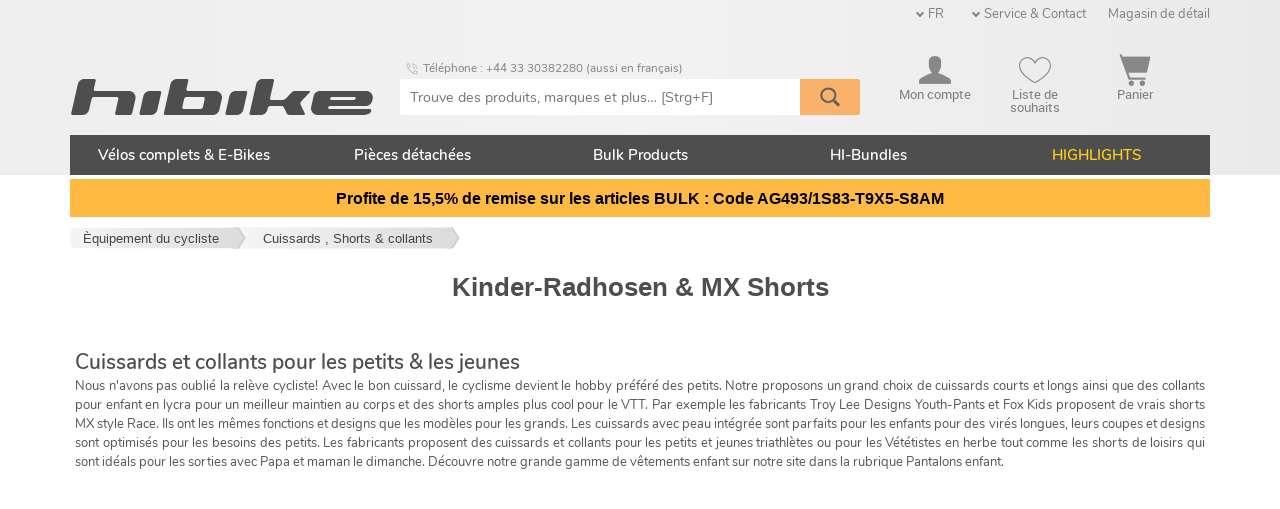

--- FILE ---
content_type: text/html; charset=UTF-8
request_url: https://www.hibike.fr/equipement-du-cycliste/cuissards-shorts-collants/kinder-radhosen-mx-shorts-n547c3ad150b7a
body_size: 13738
content:
 

<!DOCTYPE html><!--




     ▄█    █▄     ▄█  ▀█████████▄   ▄█     ▄█   ▄█▄    ▄████████
    ███    ███   ███    ███    ███ ███    ███ ▄███▀   ███    ███
    ███    ███   ███▌   ███    ███ ███▌   ███▐██▀     ███    █▀
   ▄███▄▄▄▄███▄▄ ███▌  ▄███▄▄▄██▀  ███▌  ▄█████▀     ▄███▄▄▄
  ▀▀███▀▀▀▀███▀  ███▌ ▀▀███▀▀▀██▄  ███▌ ▀▀█████▄    ▀▀███▀▀▀
    ███    ███   ███    ███    ██▄ ███    ███▐██▄     ███    █▄
    ███    ███   ███    ███    ███ ███    ███ ▀███▄   ███    ███
    ███    █▀    █▀   ▄█████████▀  █▀     ███   ▀█▀   ██████████
    ▀

         Welcome to our source code! PHP, JavaScript, MySQL.
         Apply at jobs@hibike.de to become part of our team!



































































































-->

<!--[if lt IE 7]> <html lang="" dir="ltr" class="no-js lt-ie9 lt-ie8 lt-ie7 ie6 oldie"> <![endif]-->
<!--[if IE 7]> <html lang="fr" dir="ltr" class="no-js lt-ie9 lt-ie8 ie7 oldie"> <![endif]-->
<!--[if IE 8]> <html lang="fr" dir="ltr" class="no-js lt-ie9 ie8 oldie"> <![endif]-->
<!--[if IE 9]> <html lang="fr" dir="ltr" class="no-js ie9 oldie"> <![endif]-->
<!--[if !IE]> <!-->
<html lang="fr" dir="ltr" class="no-js"> <!--<![endif]-->
<head>
  
  <script>
  window.dataLayer = window.dataLayer || [];
</script>

  <!-- Google Consent Mode v2 Default -->
  <script>
    function gtag(){ dataLayer.push(arguments); }
    gtag('consent', 'default', {
    ad_storage: 'denied',
    analytics_storage: 'denied',
    ad_user_data: 'denied',
    ad_personalization: 'denied',
    wait_for_update: 500
    });
  </script>
  <!-- Google Tag Manager -->
  <script>(function(w,d,s,l,i){w[l]=w[l]||[];w[l].push({'gtm.start':
  new Date().getTime(),event:'gtm.js'});var f=d.getElementsByTagName(s)[0],
  j=d.createElement(s),dl=l!='dataLayer'?'&l='+l:'';j.async=true;j.src=
  'https://www.googletagmanager.com/gtm.js?id='+i+dl;f.parentNode.insertBefore(j,f);
  })(window,document,'script','dataLayer','GTM-MMZRLDP7');</script>



  
    
        
        
    
    
    

  
        <meta name="robots" content="index, follow">   
    <link rel="canonical" href="https://www.hibike.fr/equipement-du-cycliste/cuissards-shorts-collants/kinder-radhosen-mx-shorts-n547c3ad150b7a" />
    
         
     
     <link rel="alternate" hreflang="zh-Hant" href="https://cn.hibike.com/page/page/page-n547c3ad150b7a" />
     <link rel="alternate" hreflang="de-at" href="https://www.hibike.at/fahrradbekleidung/hosen/kinder-radhosen-mx-shorts-n547c3ad150b7a" />
     <link rel="alternate" hreflang="bg" href="https://www.hibike.bg/page/page/page-n547c3ad150b7a" />
     <link rel="alternate" hreflang="de-ch" href="https://www.hibike.ch/fahrradbekleidung/hosen/kinder-radhosen-mx-shorts-n547c3ad150b7a" />
     <link rel="alternate" hreflang="en" href="https://www.hibike.com/bike-apparel/pants-shorts/kinder-radhosen-mx-shorts-n547c3ad150b7a" />
     <link rel="alternate" hreflang="cs" href="https://www.hibike.cz/cyklisticke-obleceni/kalhoty-kratasy/detske-kalhoty-kratasy-mx-kalhoty-n547c3ad150b7a" />
     <link rel="alternate" hreflang="de-de" href="https://www.hibike.de/fahrradbekleidung/hosen/kinder-radhosen-mx-shorts-n547c3ad150b7a" />
     <link rel="alternate" hreflang="es" href="https://www.hibike.es/ropa-ciclismo/culotes-pantalones-ciclismo/pantalones-de-ciclismo-y-shorts-mx-para-ninos-n547c3ad150b7a" />
     <link rel="alternate" hreflang="fr" href="https://www.hibike.fr/equipement-du-cycliste/cuissards-shorts-collants/kinder-radhosen-mx-shorts-n547c3ad150b7a" />
     <link rel="alternate" hreflang="hu" href="https://www.hibike.hu/ruhazat/nadragok-sortok/kinder-radhosen-mx-shorts-n547c3ad150b7a" />
     <link rel="alternate" hreflang="it" href="https://www.hibike.it/abbigliamenti/pantaloni-shorts/pantaloni-da-ciclismo-e-mx-per-bambini-n547c3ad150b7a" />
     <link rel="alternate" hreflang="nl" href="https://www.hibike.nl/kleding/broeken-shorts/kinder-radhosen-mx-shorts-n547c3ad150b7a" />
                
    
    
  

    <title>Acheter des pantalons de cyclisme enfant, Shorts MX pour enfants & shorts de loisirs pour enfants pas cher  | Magasin en ligne de cyclisme hibike.fr</title>
    <meta name="description"              content="Lll-➤ Günstige Fahrradhosen für Kinder &amp; Rad-Shorts für Kids✔ von Fox✔ Shimano✔ und mehr! Acheter en ligne sur le site des shorts enfants, pantalons motocross enfants &amp; panatalons de loisir ➥ hibike.fr">
    <meta name="eShop-sessionID"          content="E20260201-GenericBot-www-hibike-fr" />
    <meta name="eShop-GUI-language"       content="3" />
    <meta name="eShop-cycle"              content="10434" />
    <meta name="eShop-time"               content="2026-02-01 03:50:01" />
    <meta name="eShop-ABcasename"         content="case_B" />
    <meta name="audience"                 content="All" />
    <meta name="theme-color"              content="#0066cc" />
    <meta http-equiv="Content-Type"       content="text/html;charset=utf-8" />

    
    <link rel="shortcut icon"             href="/favicon.ico?v=20251001" type="image/x-icon" />
    
    <link rel="icon" type="image/png" sizes="16x16" href="/favicon-16x16.png">
    <link rel="icon" type="image/png" sizes="32x32" href="/favicon-32x32.png">
    <link rel="icon" type="image/png" sizes="192x192" href="/android-chrome-192x192.png">
    <link rel="icon" type="image/png" sizes="512x512" href="/android-chrome-512x512.png">
    
    <link rel="apple-touch-icon" sizes="180x180" href="/apple-touch-icon.png">

    <link rel="preconnect"                href="https://cdn.hibike.com/image" />
    <meta name="viewport"                 content="width=device-width, initial-scale=1.0, user-scalable=1">  
    <meta name="eShop-release"            content="eShop desktop 10.42.00 [Rev. 55088]" />
    <meta name="eShop-GUI-00-version"     content="55088" />
        <meta name="eShop-GUI-version" content="FR 10.09.00 20251212_1203" />
<meta name="verify-v1" content="/qVV/5bVj3RcuO6p7gjZ1Osqn9nNZr1b/iN2iX3zURo=" />
<meta name="google-site-verification" content="M4-oFFXm1mfFtaE3qOiada722wBvleUp53-aGJ5gvOs" />
  
   
    <script src="/view/_resources/js/jquery/jquery-3.2.0.min.js" type="text/javascript"></script> 
    <script type="text/javascript">
      jQuery.noConflict();
      var $jq = jQuery;
    </script>
    <script src="/view/_resources/js/jquery-ui/1.12.1/jquery-ui.min.js" type="text/javascript"></script> 
    <link rel="stylesheet" href="/view/theme_eshop7/_resources/css/jquery-ui/1.12.1/jquery-ui.min.css" type="text/css" />
     
            <script src="/view/_resources/js/modernizr/modernizr-2.8.3.min.js"></script>
        
        <link rel="stylesheet" media="screen" href="/view/theme_eshop7/_resources/css/superfish/superfish.css">
        
        <link rel="stylesheet" media="screen" href="/view/theme_eshop7/_resources/css/superfish/superfish-vertical.css">
        <link rel="stylesheet" href="/view/_resources/js/slider.bxslider/jquery.bxslider.css" type="text/css"/>
        
        <link rel="stylesheet" href="/view/_resources/js/slider.coin/coin-slider-styles.css" type="text/css" />
        
        <link rel="stylesheet" href="/view/_resources/js/lightbox.fancybox/3.0/jquery.fancybox.min.css" type="text/css" />
        
        <link rel="stylesheet" href="/view/_resources/js/jAutochecklist-1.3.2/jAutochecklist.min.css?v=1.3.2" type="text/css" />
        
        <script src="/view/_resources/js/eshop/eshop_jq.min.js?rev=55088"></script>
        
        <script src="/view/_resources/js/eshop/eshop_jq.I18N.3.min.js?rev=55088"></script>
     
    <link href="/view/_resources/webfonts/stylesheet.css?rev=55088" rel="stylesheet" type="text/css" media="screen" /> 
    <link rel="stylesheet" type="text/css" href="/view/theme_eshop7/_resources/css/eshop_responsive.0.min.css?rev=55088" /> 
    <link rel="stylesheet" type="text/css" href="/view/theme_eshop7/_resources/css/eshop_responsive.3.min.css?rev=55088" /> 
            
        
        <style>
            @media screen and (min-width: 1140px) {
                body {
                          background: #FFFFFF none; /* fireplace_default */
                }
      }
      @media screen and (max-width: 1139px) {
       body {
         background: #FFFFFF;
       }
    </style>

    
      </head>

  <body>
  
    <noscript><iframe src="https://www.googletagmanager.com/ns.html?id=GTM-MMZRLDP7" height="0" width="0" style="display:none;visibility:hidden"></iframe></noscript>


    <script type="application/ld+json">
      {
        "@context": "https://schema.org",
        "@type": "Organization",
        "name": "HIBIKE",
        "url": "https://www.hibike.fr",
        "contactPoint":
        { "@type": "ContactPoint",
          "telephone": "+49 6173 9239 0",
          "contactType": "customer service"
        },
        "logo": "https://cdn.hibike.com/public/logo2012-08/LOGO_HIBIKE_Button_150x099.png",
        "sameAs": [
          "https://www.facebook.com/hibike.de",
          "https://instagram.com/hibike.de/",
          "https://www.youtube.com/user/HIBIKEvideo"
        ]
      }
    </script>

    <div id="devicemarker" class="devicemarker"></div> 
    <div id="delegatedEventHome"> 
 


<div id="header_background"></div>
  <div id="main_content_container" class="container_12" >






        

<div id="container_headerbar">
  <header>

      
    <div class="desktop_hide">
      <div class="clearfix" style="position:relative;box-sizing:border-box;height:80px;">
        <div style="border-top:15px solid #0066CC;"></div>
        <div style="position:absolute;left:5px;top:5px;width:95%;">
          <a href="https://www.hibike.fr/" data-behaviour="withPreloaderImage" title="Clique ici pour accéder à la page d'accueil">
            <img alt="HIBIKE Logo" src="https://cdn.hibike.com/public/eShop/logo/hibike_logo_202505_dark.svg" style="position:absolute;top:15px;max-width:35%;" />
          </a>
        </div>
      </div>

        
        
        
      <div class="headerbar_subarea_buttons_wrapper">
          
          
        <div class="headerbar_subarea_buttons_button cursor_hand sel_triggerMenu" id="headerbar_subarea_buttons_button_nav">
          <img class="headerbar_subarea_buttons_button_img" src="/view/theme_eshop7/_resources/image/sprite/sprite.0/taskbar-064x064-888888.png" alt="Navigation" title="Ouvrir et fermer la navigation" width="50%" height="50%" />
        </div>

          
        <div class="headerbar_subarea_buttons_button cursor_hand hovereffect_spotty">
          <a href="https://www.hibike.fr/shop/checkout/scart/panier-checkout.html">
            <div class="headerbar_subarea_buttons_button_lbl sel_headerbar_qtyCart"></div>
            <img class="headerbar_subarea_buttons_button_img" src="/view/theme_eshop7/_resources/image/sprite/sprite.0/cart-064x064-888888.png" alt="Voir le panier" title="Clique ici pour montrer le panier" width="50%" height="50%" />
          </a>
        </div>

          
        <div class="headerbar_subarea_buttons_button cursor_hand hovereffect_spotty">
          <a href="https://www.hibike.fr/shop/portal/swishlist/mon-hibike-wishlist.html">
            <div class="headerbar_subarea_buttons_button_lbl sel_headerbar_qtyWishlist"></div>
            <img class="headerbar_subarea_buttons_button_img" src="/view/theme_eshop7/_resources/image/sprite/sprite.0/favorite-064x064-filled-888888.png" alt="Liste de souhaits" title="Clique ici pour accéder à la liste de souhaits" width="50%" height="50%" />
          </a>
        </div>

          
          
        <div class="headerbar_subarea_buttons_button cursor_hand" id="headerbar_subarea_buttons_button_tool">
          <div class="headerbar_subarea_buttons_button_lbl background_shaded_heavy" style="font-size:0.8em;">FR</div>
          <img class="headerbar_subarea_buttons_button_img" src="/view/theme_eshop7/_resources/image/sprite/sprite.0/user-064x064-888888.png" alt="Tools" title="Ouvrir et fermer le menu des outils" width="50%" height="50%" />
        </div>

      </div>
    </div>

      
      
              <script type="application/ld+json">
          {
              "@context": "http://schema.org",
              "@type": "WebSite",
              "url": "https://www.hibike.fr",
              "potentialAction": {
                  "@type": "SearchAction",
                  "target": "https://www.hibike.fr/search-mg-1--1?query={search_term_string}",
                  "query-input": "required name=search_term_string"
              }
          }




        </script>
        <div class="widget_suggestbox_curtain"></div>
          
        <div id="subarea_searchbox" class="grid_8 push_2 alpha background_transparent subarea_searchbox">
          <form action="https://www.hibike.fr/trouver-des-produits-des-marques-et-plus-mg-1--1" method="post" id="eshop_headerbar_frm_query" name="frm_query" data-autosession="true">
                                
                          <div class="grid_8 background_transparent margin_all_none">
                <div class="searchentry"><input id="eshop_headerbar_searchphrase" type="text" class="searchentry_text" name="query" autocomplete="off" autocorrect="off" autocapitalize="off" spellcheck="false" size=12 value="" placeholder="Trouve des produits, marques et plus&hellip;" alt="Strg+F: Trouve des produits, marques et plus" /><input data-behaviour="withPreloaderImage" type="image" class="searchentry_starter" src="/view/theme_eshop7/_resources/image/misc/loupe_064x064.png" title="Lance la recherche" /><div id="subarea_searchbox_spinner" class="searchentry_spinner"><img src="/view/_resources/js/eshop/wait_crank_16.gif"></div></div>
                
              <div id="widget_suggestbox">
                <div id="suggestbox_closer">&#10005;</div>
                <div id="suggestbox">Suggestbox content here
                </div> 
              </div>
            </div>
          </form>
        </div>
          
        <div class="mobile_hide" style="position:relative;">
          <a title="Clique ici pour accéder à la page d'accueil" href="https://www.hibike.fr/">
            <img alt="HIBIKE Logo" src="https://cdn.hibike.com/public/eShop/logo/hibike_logo_202505_dark.svg" style="position:absolute;top:79px;width:304px;height:36px;" />
          </a>

          <div class="top_right_link bar">
          <span class="is_dropdown sel_country">FR
            <ul>
              Livraison à: <br>
              <select id="sel_cart_country" class="sel_countryselector searchoptions" style="width:180px;" name="props[country]" data-redirectto="self">
                <option value="DE">Allemagne</option>
<option value="AT">Autriche</option>
<option value="BE">Belgique</option>
<option value="BG">Bulgarie</option>
<option value="HR">Croatie</option>
<option value="DK">Danemark</option>
<option value="ES">Espagne</option>
<option value="EE">Estonie</option>
<option value="FI">Finlande</option>
<option value="FR" selected="selected">France</option>
<option value="GR">Grèce</option>
<option value="HU">Hongrie</option>
<option value="IE">Irlande</option>
<option value="IT">Italie</option>
<option value="LV">Lettonie</option>
<option value="LT">Lituanie</option>
<option value="LU">Luxembourg</option>
<option value="NL">Pays-Bas</option>
<option value="PL">Pologne</option>
<option value="PT">Portugal</option>
<option value="CZ">République tchèque</option>
<option value="RO">Roumanie</option>
<option value="SK">Slovaquie</option>
<option value="SI">Slovénie</option>
<option value="SE">Suède</option>

              </select>
            </ul>
          </span> <span class="is_dropdown">Service & Contact
            <ul>
              <li>
                <form action="https://www.hibike.fr/shop/form/fes/l3/formulaire-de-contact.html" method="post" id="frm_emailservice_entry" name="frm_emailservice_entry" data-autosession="true">
                  
                  <a href="#" rel="nofollow" class="" data-behaviour="withPreloaderImage" data-submits="frm_emailservice_entry">
                    Formulaire de contact
                  </a>
                </form>
              </li>
              
              <li>
               <form action="https://www.hibike.fr/shop/portal/stransinfo/mon-hibike-transinfo.html" method="post" id="frm_transinfo" name="frm_transinfo" data-autosession="true">
                 <a href="#" rel="nofollow" class="" data-behaviour="withPreloaderImage" data-submits="frm_transinfo">
                   Ta commande
                 </a>
               </form>
              </li>

              <li>
                <a href="https://www.hibike.fr/info/common/frais-de-livraison-paiement-n703">
                  Frais de Livraison & Paiement
                </a>
              </li>
              <li>
                <a href="https://www.hibike.fr/info/common/retours-n4bbf2240ebc29">
                  Retours
                </a>
              </li>
              <li>
                <a href="https://www.hibike.fr/info/common/faq-n711">
                  FAQ
                </a>
              </li>
              <li>
                <a href="https://www.hibike.fr/info/common/carriere-n2190">
                  Carrière
                </a>
              </li>
            </ul>
          </span> <span>
            <a href="https://www.hibike.fr/info/common/magasin-n2583">
              Magasin de détail
            </a>
          </span>
          </div>

          <div class="top_right_link hotline">
                          
                              <img src="https://cdn.hibike.com/image/icon2026/phone_in_talk_016x016.png" alt="Hotline" width="16" height="16">
Téléphone : +44 33 30382280 (aussi en français)
                                    </div>

            
            
            
          <div class="headerbar_subarea_buttons_wrapper">
              
            <a href="https://www.hibike.fr/shop/checkout/scart/panier-checkout.html">
              <div class="headerbar_subarea_buttons_button cursor_hand hovereffect_spotty" title="Clique ici pour montrer le panier">
                <div class="headerbar_subarea_buttons_button_lbl sel_headerbar_qtyCart"></div>
                <img src="/view/_resources/image/image.png" class="headerbar_subarea_buttons_button_img sprite sprite_0_cart-032x032-888888" alt="Voir le panier" /><br />
                  Panier
              </div>
            </a>

              
            <a href="https://www.hibike.fr/shop/portal/swishlist/mon-hibike-wishlist.html">
              <div class="headerbar_subarea_buttons_button cursor_hand hovereffect_spotty" title="Clique ici pour accéder à la liste de souhaits">
                <div class="headerbar_subarea_buttons_button_lbl sel_headerbar_qtyWishlist"></div>
                <img src="/view/_resources/image/image.png" class="sel_headerbar_wishlist_icon sprite sprite_0_favorite-032x032-unfilled-888888" alt="Liste de souhaits" /><br />
                  Liste de souhaits
              </div>
            </a>

              
            <div class="flow_position_relative flow_float_right">
              <a href="https://www.hibike.fr/shop/portal/slogin/mon-hibike-login.html">
                <div class="headerbar_subarea_buttons_button cursor_hand hovereffect_spotty" title="Mon compte">
                  <img src="/view/_resources/image/image.png" class="sprite sprite_0_user-032x032-888888" /><br />
                                            Mon compte
                                    </div>
              </a>
                            </div>

          </div>
        </div>
      
  </header>

    
  <div id="subarea_portal" class="padding_top_large padding_bottom_std desktop_hide">
    <div class="subarea_portal_wrapper">
        
      <div class="desktop_hide">
          Livraison à: FR<br />
        <select id="sel_country" class="sel_countryselector searchoptions" name="props[country]" data-redirectto="self">
            <option value="DE">Allemagne</option>
<option value="AT">Autriche</option>
<option value="BE">Belgique</option>
<option value="BG">Bulgarie</option>
<option value="HR">Croatie</option>
<option value="DK">Danemark</option>
<option value="ES">Espagne</option>
<option value="EE">Estonie</option>
<option value="FI">Finlande</option>
<option value="FR" selected="selected">France</option>
<option value="GR">Grèce</option>
<option value="HU">Hongrie</option>
<option value="IE">Irlande</option>
<option value="IT">Italie</option>
<option value="LV">Lettonie</option>
<option value="LT">Lituanie</option>
<option value="LU">Luxembourg</option>
<option value="NL">Pays-Bas</option>
<option value="PL">Pologne</option>
<option value="PT">Portugal</option>
<option value="CZ">République tchèque</option>
<option value="RO">Roumanie</option>
<option value="SK">Slovaquie</option>
<option value="SI">Slovénie</option>
<option value="SE">Suède</option>

        </select><br />
      </div>

        
      <div class="anchor mobile_hide">
        <form action="https://www.hibike.fr/shop/form/fes/l3/formulaire-de-contact.html" method="post" id="frm_emailservice_entry" name="frm_emailservice_entry" data-autosession="true">
            
          <a href="#" rel="nofollow" class="hovereffect" data-behaviour="withPreloaderImage" data-submits="frm_emailservice_entry" style="vertical-align:middle;">
            <img src="/view/_resources/image/image.png" class="sprite sprite_0_at_019x028" style="vertical-align:middle;border:none;" title="Vers le formulaire de contact sécurisé" />
              Contact e-mail
          </a>
        </form>
      </div>
        
      <div class="anchor desktop_hide">
          <a class="hovereffect" data-behaviour="withPreloaderImage" href="https://www.hibike.fr/archiv/qui-sommes-nous-n4cd9597f0c298"><img src="/view/_resources/image/image.png" class="sprite sprite_0_at_019x028" style="vertical-align:middle;border:none;" title="Qui sommes nous?" />Qui sommes nous?</a>
      </div>
        
      <div class="anchor desktop_hide">
          <a class="hovereffect" data-behaviour="withPreloaderImage" href="https://www.hibike.fr/info/common/contacts-mentions-legales-n698"><img src="/view/_resources/image/image.png" class="sprite sprite_0_phone_019x028" style="vertical-align:middle;border:none;" title="Contact" />Contact</a>
      </div>
        
      <div class="anchor">
          <a class="hovereffect" data-behaviour="withPreloaderImage" href="https://www.hibike.fr/info/common/faq-n711"><img src="/view/_resources/image/image.png" class="sprite sprite_0_questionmark_019x028" style="vertical-align:middle;border:none;" title="Questions Fréquentes" />Questions - FAQ</a>
      </div>

        
                  <form action="https://www.hibike.fr/shop/portal/slogin/mon-hibike-login.html" method="post" id="frm_login" name="frm_login" data-autosession="true">
            <a href="#" rel="nofollow" class="hovereffect" data-behaviour="withPreloaderImage" data-submits="frm_login">
              <img src="/view/_resources/image/image.png" class="sprite sprite_0_login_019x028" style="vertical-align:middle;border:none;" title="Identifie-toi" />
                Identifie-toi
            </a><br />
          </form>
                      <form action="https://www.hibike.fr/shop/portal/stransinfo/mon-hibike-transinfo.html" method="post" id="frm_transinfo" name="frm_transinfo" data-autosession="true">
        <a href="#" rel="nofollow" class="hovereffect" data-behaviour="withPreloaderImage" data-submits="frm_transinfo">
          <img src="/view/_resources/image/image.png" class="sprite sprite_0_status_019x028" style="vertical-align:middle;border:none;" title="Demande l'état de la commande" />
            Ta commande
        </a><br />
      </form>

    </div>
  </div>

</div> <!-- container_headerbar -->

<div id="container_navigation-horizontal">
  <nav> <!-- hormen --><div class="clearfix"><ul id="mainmenu_h" class="sf-menu"><li class="emphasize_top" ><a class="emphasize_top" data-behaviour="withPreloaderImage" href="https://www.hibike.fr/velos-complets-e-bikes-n52f11610dc5b3" alt="84 Produkte in Vélos complets & E-Bikes" >Vélos complets & E-Bikes</a><ul class="multicol" style="width:400px;"><div><ul><li class="" ><a class="" data-behaviour="withPreloaderImage" href="https://www.hibike.fr/velos-complets-e-bikes/cervelo-n54f464db1bbd5" alt="24 Produkte in Cervélo" >Cervélo</a></li><li class="" ><a class="" data-behaviour="withPreloaderImage" href="https://www.hibike.fr/velos-complets-e-bikes/felt-n54f4656a99167" alt="8 Produkte in Felt" >Felt</a></li><li class="" ><a class="" data-behaviour="withPreloaderImage" href="https://www.hibike.fr/velos-complets-e-bikes/focus-n54f46090a3ef4" alt="1 Produkte in Focus" >Focus</a></li><li class="" ><a class="" data-behaviour="withPreloaderImage" href="https://www.hibike.fr/velos-complets-e-bikes/kona-n58b43e81ad9d6" alt="2 Produkte in Kona" >Kona</a></li><li class="" ><a class="" data-behaviour="withPreloaderImage" href="https://www.hibike.fr/velos-complets-e-bikes/ridley-n54f4615f80a90" alt="16 Produkte in Ridley" >Ridley</a></ul></div><div><ul><li class="" ><a class="" data-behaviour="withPreloaderImage" href="https://www.hibike.fr/velos-complets-e-bikes/santa-cruz-n54f46208192bd" alt="24 Produkte in Santa Cruz" >Santa Cruz</a></li><li class="" ><a class="" data-behaviour="withPreloaderImage" href="https://www.hibike.fr/velos-complets-e-bikes/specialized-n54f45fbe43366" alt="15 Produkte in Specialized" >Specialized</a></li><li class="" ><a class="" data-behaviour="withPreloaderImage" href="https://www.hibike.fr/velos-complets-e-bikes/unno-n51e3c78d356f1" alt="3 Produkte in Unno" >Unno</a></div></ul><li class="" ><a class="" data-behaviour="withPreloaderImage" href="https://www.hibike.fr/pieces-detachees-n52f1161237298" alt="Gehe zu Pièces détachées" >Pièces détachées</a><ul class="multicol" style="width:600px;"><div><ul><li class="" ><a class="" data-behaviour="withPreloaderImage" href="https://www.hibike.fr/pieces-detachees/amortisseurs-arrieres-n53e885d594de2" alt="40 Produkte in Amortisseurs arrières" >Amortisseurs arrières</a></li><li class="" ><a class="" data-behaviour="withPreloaderImage" href="https://www.hibike.fr/pieces-detachees/boitiers-de-pedalier-n193" alt="20 Produkte in Boitiers de Pédalier" >Boitiers de Pédalier</a></li><li class="" ><a class="" data-behaviour="withPreloaderImage" href="https://www.hibike.fr/pieces-detachees/bouteilles-bidons-n293" alt="15 Produkte in Bouteilles & Bidons" >Bouteilles & Bidons</a></li><li class="" ><a class="" data-behaviour="withPreloaderImage" href="https://www.hibike.fr/pieces-detachees/cadenas-antivols-autres-n291" alt="4 Produkte in Cadenas/Antivols & Autres" >Cadenas/Antivols & Autres</a></li><li class="" ><a class="" data-behaviour="withPreloaderImage" href="https://www.hibike.fr/pieces-detachees/chambres-a-air-n560d02a8bb514" alt="39 Produkte in Chambres à air " >Chambres à air </a></li><li class="" ><a class="" data-behaviour="withPreloaderImage" href="https://www.hibike.fr/pieces-detachees/changement-electronique-n53c386d19fde2" alt="39 Produkte in Changement électronique" >Changement électronique</a></li><li class="" ><a class="" data-behaviour="withPreloaderImage" href="https://www.hibike.fr/pieces-detachees/chaines-velos-pignons-et-plateaux-n560cec0d8542d" alt="108 Produkte in Chaînes vélos, pignons et plateaux" >Chaînes vélos, pignons et plateaux</a></li><li class="" ><a class="" data-behaviour="withPreloaderImage" href="https://www.hibike.fr/pieces-detachees/cadres-n20" alt="8 Produkte in Câdres" >Câdres</a></li><li class="" ><a class="" data-behaviour="withPreloaderImage" href="https://www.hibike.fr/pieces-detachees/derailleurs-shift-levers-n485f98921b31c8.85204029" alt="96 Produkte in Derailleurs & shift levers" >Derailleurs & shift levers</a></li><li class="" ><a class="" data-behaviour="withPreloaderImage" href="https://www.hibike.fr/pieces-detachees/electronique-n4b609af36e1e6" alt="46 Produkte in Electronique" >Electronique</a></li><li class="" ><a class="" data-behaviour="withPreloaderImage" href="https://www.hibike.fr/pieces-detachees/fourches-suspendues-n31" alt="38 Produkte in Fourches suspendues" >Fourches suspendues</a></ul></div><div><ul><li class="" ><a class="" data-behaviour="withPreloaderImage" href="https://www.hibike.fr/pieces-detachees/freins-et-accessoires-n53" alt="132 Produkte in Freins et accessoires" >Freins et accessoires</a></li><li class="" ><a class="" data-behaviour="withPreloaderImage" href="https://www.hibike.fr/pieces-detachees/garde-boue-protections-n274" alt="12 Produkte in Garde-boue & Protections" >Garde-boue & Protections</a></li><li class="" ><a class="" data-behaviour="withPreloaderImage" href="https://www.hibike.fr/pieces-detachees/group-sets-n485f9a03287273.49378205" alt="3 Produkte in Group sets" >Group sets</a></li><li class="" ><a class="" data-behaviour="withPreloaderImage" href="https://www.hibike.fr/pieces-detachees/guidoline-n54195774548b5" alt="2 Produkte in Guidoline" >Guidoline</a></li><li class="" ><a class="" data-behaviour="withPreloaderImage" href="https://www.hibike.fr/pieces-detachees/guidons-cintres-n42" alt="15 Produkte in  Guidons & cintres" > Guidons & cintres</a></li><li class="" ><a class="" data-behaviour="withPreloaderImage" href="https://www.hibike.fr/pieces-detachees/jantes-n5437c85fb3bdb" alt="9 Produkte in Jantes" >Jantes</a></li><li class="" ><a class="" data-behaviour="withPreloaderImage" href="https://www.hibike.fr/pieces-detachees/jeu-de-direction-n48" alt="2 Produkte in Jeu de direction" >Jeu de direction</a></li><li class="" ><a class="" data-behaviour="withPreloaderImage" href="https://www.hibike.fr/pieces-detachees/manivelles-transmission-n188" alt="44 Produkte in Manivelles & Transmission" >Manivelles & Transmission</a></li><li class="" ><a class="" data-behaviour="withPreloaderImage" href="https://www.hibike.fr/pieces-detachees/moyeux-n304" alt="15 Produkte in Moyeux" >Moyeux</a></li><li class="" ><a class="" data-behaviour="withPreloaderImage" href="https://www.hibike.fr/pieces-detachees/outils-n52f1161498673" alt="47 Produkte in Outils" >Outils</a></li><li class="" ><a class="" data-behaviour="withPreloaderImage" href="https://www.hibike.fr/pieces-detachees/pneus-n5437caaceaa37" alt="117 Produkte in Pneus" >Pneus</a></ul></div><div><ul><li class="" ><a class="" data-behaviour="withPreloaderImage" href="https://www.hibike.fr/pieces-detachees/poignees-de-guidon-n44" alt="9 Produkte in Poignées de guidon" >Poignées de guidon</a></li><li class="" ><a class="" data-behaviour="withPreloaderImage" href="https://www.hibike.fr/pieces-detachees/pompes-a-velo-n272" alt="15 Produkte in Pompes à vélo" >Pompes à vélo</a></li><li class="" ><a class="" data-behaviour="withPreloaderImage" href="https://www.hibike.fr/pieces-detachees/porte-bagages-n290" alt="3 Produkte in Porte-bagages" >Porte-bagages</a></li><li class="" ><a class="" data-behaviour="withPreloaderImage" href="https://www.hibike.fr/pieces-detachees/potences-n50" alt="8 Produkte in Potences" >Potences</a></li><li class="" ><a class="" data-behaviour="withPreloaderImage" href="https://www.hibike.fr/pieces-detachees/pedales-n162" alt="8 Produkte in Pédales" >Pédales</a></li><li class="" ><a class="" data-behaviour="withPreloaderImage" href="https://www.hibike.fr/pieces-detachees/roues-jante-rayons-tetes-de-rayons-axes-de-roue-n295" alt="24 Produkte in Roues, jante, rayons, têtes de rayons, axes de roue" >Roues, jante, rayons, têtes de rayons, axes de roue</a></li><li class="" ><a class="" data-behaviour="withPreloaderImage" href="https://www.hibike.fr/pieces-detachees/selles-n410" alt="16 Produkte in Selles" >Selles</a></li><li class="" ><a class="" data-behaviour="withPreloaderImage" href="https://www.hibike.fr/pieces-detachees/spare-parts-small-parts-screws-n211" alt="17 Produkte in Spare parts, small parts & screws" >Spare parts, small parts & screws</a></li><li class="" ><a class="" data-behaviour="withPreloaderImage" href="https://www.hibike.fr/pieces-detachees/tiges-de-selle-n95" alt="13 Produkte in Tiges de Selle" >Tiges de Selle</a></li><li class="" ><a class="" data-behaviour="withPreloaderImage" href="https://www.hibike.fr/pieces-detachees/eclairages-n4b609bbabeac0" alt="25 Produkte in Éclairages" >Éclairages</a></div></ul><li class="" ><a class="" data-behaviour="withPreloaderImage" href="https://www.hibike.fr/bulk-products-n50a5160e121f2" alt="336 Produkte in Bulk Products" >Bulk Products</a></li><li class="" ><a class="" data-behaviour="withPreloaderImage" href="https://www.hibike.fr/hi-bundles-n52610a18214b4" alt="47 Produkte in .HI-Bundles" >HI-Bundles</a></li><li class="font_color_orange" ><a class="font_color_orange" data-behaviour="withPreloaderImage" href="https://www.hibike.fr/highlights-n52e8e5a8960b2" alt="Gehe zu HIGHLIGHTS" >HIGHLIGHTS</a><ul class="multicol" style="width:200px;"><div><ul><li class="" ><a class="" data-behaviour="withPreloaderImage" href="https://www.hibike.fr/highlights/mega-deals-n4f14497c596f9" alt="32 Produkte in .Mega Deals" >Mega Deals</a></li><li class="" ><a class="" data-behaviour="withPreloaderImage" href="https://www.hibike.fr/highlights/new-arrivals-n56c43e33ac6a9" alt="94 Produkte in .New Arrivals" >New Arrivals</a></ul></div></nav> <!-- hormen -->

<script>
  $jq(document).ready(
    function() {
      $jq('#mainmenu_h').superfish(
        {
          animation: { height:'show' },
          delay:     500,
          cssArrows: false
        }
      ); // superfish()
    } // function
  ); // ready()
</script>

</div> <!-- container_navigation-horizontal -->

  
  
      
            <!-- 62652 -->
<style>
  a.countdown:link,
  a.countdown:visited,
  a.countdown:hover {
    color: black;
    text-decoration: none;
  }
  .mobile-break {
    display: inline;
  }
  @media screen and (max-width:800px) {
    .promobar {
      align-items:center;
      background-color:#feba43;
      color:#000000;
      display:flex;
      flex-direction: column;
      justify-content:center;
      padding-bottom:0.5em;
      padding-top:0.5em;
      text-align:center;
      width:100%;
    }
    .mobile-break {
      display: block;
    }
  }
  @media screen and (min-width:801px) {
    .promobar {
      align-items:center;
      background-color:#feba43;
      color:#000000;
      display:flex;
      flex-direction: column;
      font-size:1.2em;
      font-weight:bold;
      justify-content:center;
      padding-bottom:0.75em;
      padding-top:0.75em;
      text-align:center;
      width:100%;
    }
  }
</style>

<div class="spacer_horizontal"></div>
<div class="promobar">
  <a href="/bulk-produkte-n50a5160e121f2" class="countdown">
  Profite de 15,5% de remise sur les articles BULK : Code AG493/1S83-T9X5-S8AM
  </a>
</div>
<div class="spacer_horizontal"></div>
      

<div id="wrapper-01">

 
<div id="container_sidebarleft" style="display:none;">
  <aside>
      
      
      
      
      
      

      
    <div id="filter_sidebar" class="noselect clearfix margin_top_std mobile_hide">
         

    </div>

                
                        
          
          
        
        
          
          
          
          
          
                    
          
          
          
      
  </aside>
</div> <!-- container_sidebarleft -->
<div id="container_mainarea">
  <main> 
    
    
    
                      


  <div class="breadcrumbwrapper">
    <ul class="breadcrumbpath">
        
                                  <li>
                <a data-behaviour="withPreloaderImage" href="https://www.hibike.fr/equipement-du-cycliste-n52f1161362e47">
                    Èquipement du cycliste
                </a>
              </li>
                                              <li>
                <a data-behaviour="withPreloaderImage" href="https://www.hibike.fr/equipement-du-cycliste/cuissards-shorts-collants-n152">
                    Cuissards , Shorts & collants
                </a>
              </li>
                                            </ul>
  </div>

  <script type="application/ld+json">
{
  "@context": "https://schema.org",
  "@type": "BreadcrumbList",
  "itemListElement": [
    {
      "@type": "ListItem",
      "position": 1,
      "name": "Èquipement du cycliste",
      "item": "https://www.hibike.fr/equipement-du-cycliste-n52f1161362e47"
    },
    {
      "@type": "ListItem",
      "position": 2,
      "name": "Cuissards , Shorts & collants",
      "item": "https://www.hibike.fr/equipement-du-cycliste/cuissards-shorts-collants-n152"
    },
    {
      "@type": "ListItem",
      "position": 3,
      "name": "Kinder-Radhosen & MX Shorts",
      "item": "https://www.hibike.fr/equipement-du-cycliste/cuissards-shorts-collants/kinder-radhosen-mx-shorts-n547c3ad150b7a"
    }
  ]
}

  </script>

      <div class="table_cell_left table_cellwidth_100p_d">
      
      
      
              <h1 style="text-align: center;padding-bottom: 25px;">Kinder-Radhosen & MX Shorts</h1>
      
      
                      
      

      
      
    <div class="desktop_hide">
         

    </div>

      
      

      
      
  </div>
    
    
    
    
    
    
<!-- page object create time 01.02.2026 03:50 -->
<div class="clearfix"></div>
<div class="clearfix wrapper_alltiles">

    
        
    </div>


    
    
    
          <div class="image_maxwidth100" style="position:relative;">
        <!-- page.textBottom 60213 -->
                       <DIV class="eshopcontent"> 
<h2>Cuissards et collants pour les petits & les jeunes </h2>
Nous n'avons pas oublié la relève cycliste! Avec le bon cuissard, le cyclisme devient le hobby préféré des petits. Notre proposons un grand choix de cuissards courts et longs ainsi que des collants pour enfant en lycra pour un meilleur maintien au corps et des shorts amples plus cool pour le VTT. Par exemple les fabricants Troy Lee Designs Youth-Pants et Fox Kids proposent de vrais shorts MX style Race. Ils ont les mêmes fonctions et designs que les modèles pour les grands. Les cuissards avec peau intégrée sont parfaits pour les enfants pour des virés longues, leurs coupes et designs sont optimisés pour les besoins des petits. Les fabricants proposent des cuissards et collants pour les petits et jeunes triathlètes ou pour les Vététistes en herbe tout comme les shorts de loisirs qui sont idéals pour les sorties avec Papa et maman le dimanche. Découvre notre grande gamme de vêtements enfant sur notre site dans la rubrique Pantalons enfant. 
</div>
      </div>
    
    
                
    
    
    
    
    
    
    
    
            
      <div class="vspacer_2">&nbsp;</div>
 
  </main>
</div> <!-- container_mainarea -->
</div> 
  </div> <!-- end container_12 -->
    


<div class="section_footerbar">

    
  <footer>

    

      
    <div id="footer_wht" class="background_white">

                  <div class="clearfix shadow_inner_top_bottom">
        <div id="brands_wrapper" class="mobile_hide clearfix">
          <div class="padding_all_large clearfix brands_wrapper_inner">
                          <div class="flow_float_left margin_all_large filter_grayscale filter_opacity5 single_brand">
                
                <a href="/cervelo-m70567">          <img  src="https://cdn.hibike.com/image/Logos/LOGO70567-S.png" alt="Cervelo" TITLE="Cervelo" width="110" height="60" align="middle" ></a>
              </div>
                          <div class="flow_float_left margin_all_large filter_grayscale filter_opacity5 single_brand">
                
                <a href="/felt-m70496">          <img  src="https://cdn.hibike.com/image/Logos/LOGO70496-S.png" alt="Felt" TITLE="Felt" width="110" height="60" align="middle" ></a>
              </div>
                          <div class="flow_float_left margin_all_large filter_grayscale filter_opacity5 single_brand">
                
                <a href="/focus-m70985">          <img  src="https://cdn.hibike.com/image/Logos/LOGO70985-S.png" alt="Focus" TITLE="Focus" width="110" height="60" align="middle" ></a>
              </div>
                          <div class="flow_float_left margin_all_large filter_grayscale filter_opacity5 single_brand">
                
                <a href="/kona-m70338">          <img  src="https://cdn.hibike.com/image/Logos/LOGO70338-S.png" alt="Kona" TITLE="Kona" width="110" height="60" align="middle" ></a>
              </div>
                          <div class="flow_float_left margin_all_large filter_grayscale filter_opacity5 single_brand">
                
                <a href="/santa-cruz-m70297">          <img  src="https://cdn.hibike.com/image/Logos/LOGO70297-S.png" alt="Santa Cruz" TITLE="Santa Cruz" width="110" height="60" align="middle" ></a>
              </div>
                          <div class="flow_float_left margin_all_large filter_grayscale filter_opacity5 single_brand">
                
                <a href="/specialized-m70277">          <img  src="https://cdn.hibike.com/image/Logos/LOGO70277-S.png" alt="Specialized" TITLE="Specialized" width="110" height="60" align="middle" ></a>
              </div>
                          <div class="flow_float_left margin_all_large filter_grayscale filter_opacity5 single_brand">
                
                <a href="/unno-m70953">          <img  src="https://cdn.hibike.com/image/Logos/LOGO70953-S.png" alt="Unno" TITLE="Unno" width="110" height="60" align="middle" ></a>
              </div>
                        
          </div>
        </div>
      </div>
      
        

      <div style="border-top: none;" class="container_12 clearfix">

          
                                        <div class="desktop_hide">
                            
                              </div>
                        
        <div class="clearfix footer_box_outer_wrapper">

            
          <div style="box-sizing: border-box;" class="grid_3 footer_box_inner_wrapper">
            <div class="footer_box_header footer_box_header_open">
              <img src="/view/_resources/image/image.png" class="sprite sprite_0_icon_footer_help_016x016" title="Aide & Info"> AIDE & INFO
            </div>
            <div class="footer_box_inner margin_top_large padding_bottom_large">
              <div class="align_left">
                <ul style="line-height:170%;">
                    
                                          <li style="list-style:none;">
                                                    
                                                      <a class="quicklink hovereffect" href="https://www.hibike.fr/info/common/accessibilite-n67a1fac249f2b" style="color:#616161">Accessibilité</a>
                            &nbsp;
                                                </li>
                                          <li style="list-style:none;">
                                                    
                                                      <a class="quicklink hovereffect" href="https://www.hibike.fr/info/common/contacts-mentions-legales-n698" style="color:#616161">Contacts & Mentions Légales </a>
                            &nbsp;
                                                </li>
                                          <li style="list-style:none;">
                                                    
                                                      <a class="quicklink hovereffect" href="https://www.hibike.fr/info/common/faq-n711" style="color:#616161">FAQ</a>
                            &nbsp;
                                                </li>
                                          <li style="list-style:none;">
                                                    
                                                      <a class="quicklink hovereffect" href="https://www.hibike.fr/info/common/retours-n4bbf2240ebc29" style="color:#616161">Retours</a>
                            &nbsp;
                                                </li>
                                          <li style="list-style:none;">
                                                    
                                                      <a class="quicklink hovereffect" href="https://www.hibike.fr/info/common/frais-de-livraison-paiement-n703" style="color:#616161">Frais de Livraison & Paiement</a>
                            &nbsp;
                                                </li>
                                          <li style="list-style:none;">
                                                    
                                                      <a class="quicklink hovereffect" href="https://www.hibike.fr/info/common/tailles-n4d530a5d48a50" style="color:#616161">Tailles</a>
                            &nbsp;
                                                </li>
                                          <li style="list-style:none;">
                                                    
                                                      <a class="quicklink hovereffect" href="https://www.hibike.fr/info/common/protection-des-donnees-n739" style="color:#616161">Protection des Données</a>
                            &nbsp;
                                                </li>
                                          <li style="list-style:none;">
                                                    
                                                      <a class="quicklink hovereffect" href="https://www.hibike.fr/info/common/cgv-n702" style="color:#616161">CGV</a>
                            &nbsp;
                                                </li>
                                          <li style="list-style:none;">
                                                    
                                                      <a class="quicklink hovereffect" href="https://www.hibike.fr/info/common/inscription-a-la-newsletter-n560a49d68fa5d" style="color:#616161">Inscription à la newsletter</a>
                            &nbsp;
                                                </li>
                                    </ul>
              </div>
            </div>
          </div>

            
          <div style="box-sizing: border-box;" class="grid_3 footer_box_inner_wrapper">
            <div class="footer_box_header">
              <img src="/view/_resources/image/image.png" class="sprite sprite_0_icon_zoom_016x016" title="$s_word_information">
                INFORMATIONS
            </div>
            <div class="footer_box_inner margin_top_large padding_bottom_large mobile_hide">
              <ul>
                  
                                                              
                                              <li style="list-style:none">
                          <a class="quicklink hovereffect" href="https://www.hibike.fr/info/common/carriere-n2190" title="Carrière" style="color:#616161">
                              Carrière
                          </a>
                        </li>
                                                      </ul>
            </div>

              
            <div class="footer_box_header">
              <img src="/view/_resources/image/image.png" class="sprite sprite_0_icon_footer_shipping_016x016" title="Info"> L'EXPÉDITION
            </div>
            <div class="footer_box_inner margin_top_large padding_bottom_large padding_left_large mobile_hide">
              <span class="margin_right_std"><img src="/view/_resources/image/image.png" class="sprite sprite_0_carrierlogo_1_065x035" alt="DHL-Versand" title="Nous expédions avec DHL" /> </span>
                                            </div>
          </div>

            
          <div style="box-sizing: border-box;" class="grid_3 footer_box_inner_wrapper">
            <div class="footer_box_header footer_box_header_open">
              <img src="/view/_resources/image/image.png" class="sprite sprite_0_icon_footer_payment_016x016" title="Info"> TYPES DE PAIEMENT
            </div>
            <div class="footer_box_inner margin_top_large padding_bottom_large padding_left_large align_left">
                                            <span class="margin_right_std"><img src="/view/_resources/image/image.png" class="sprite sprite_3_paymethod_109_3_065x035 margin_bottom_std" alt="PayPal" title="Paiement via PayPal" /></span>
                                  <span class="margin_right_std"><img src="/view/_resources/image/image.png" class="sprite sprite_0_payment_amex_065x035 margin_bottom_std" alt="PayPal Amex" title="Paiement par American Express (via PayPal; également possible sans compte PayPal!)" /></span>
                                                                                                  <span class="margin_right_std"><img src="/view/_resources/image/image.png" class="sprite sprite_0_payment_mc_065x035 margin_bottom_std" alt="mastercard" title="Paiement par carte mastercard (au choix via Saferpay ou PayPal)" /></span>
              <span class="margin_right_std"><img src="/view/_resources/image/image.png" class="sprite sprite_0_payment_visa_065x035 margin_bottom_std" alt="VISA" title="Paiement par carte VISA (au choix via Saferpay ou PayPal)" /></span>
                          </div>
          </div>

            
          <div style="box-sizing: border-box;" class="grid_3 footer_box_inner_wrapper mobile_hide">
            <div class="footer_box_header">
              <img src="/view/_resources/image/image.png" class="sprite sprite_0_icon_footer_hibike_016x016" title="Info">
              HIBIKE
            </div>
            <div class="footer_box_inner margin_top_large padding_bottom_large">
              <ul>
                                      <li style="color: #616161;">Depuis 1994 - un amour, le vélo</li>
                                      <li style="color: #616161;">Personnes de contact compétentes</li>
                                      <li style="color: #616161;">Protection des acheteurs et protection des données</li>
                                      <li style="color: #616161;">Cryptage SSL</li>
                                      <li style="color: #616161;">Atelier spécialisé</li>
                                      <li style="color: #616161;">100 places de stationnement gratuites</li>
                                </ul>
            </div>
          </div>
        </div> 

        <div class="clearfix footer_box_outer_wrapper">

            
          
            
          <div style="box-sizing: border-box;" class="grid_3 footer_box_inner_wrapper">
            <div class="footer_box_header">
              <img src="/view/_resources/image/image.png" class="sprite sprite_0_icon_footer_social_016x016" title="Info"> MÉDIAS SOCIAUX
            </div>
            <div class="footer_box_inner margin_top_large padding_bottom_std mobile_hide">
              <div class="padding_bottom_std padding_left_large">
                <span class="margin_right_std"><a href="https://www.facebook.com/pages/HIBIKE/111908605506848" target="blank"><img src="/view/_resources/image/image.png" class="sprite sprite_0_logo_facebook_030x030" title="Follow us on Facebook"></a></span>
                <span class="margin_right_std"><a href="https://instagram.com/hibike.de/" target="blank"><img src="/view/_resources/image/image.png" class="sprite sprite_0_logo_instagram_030x030" title="Follow us on Instagram"></a></span>
                <span class="margin_right_std"><a href="https://www.youtube.com/user/HIBIKEvideo" target="blank"><img src="/view/_resources/image/image.png" class="sprite sprite_0_logo_youtube_030x030" title="Follow us on YouTube"></a></span>
                <span class="margin_right_std"><a href="https://www.hibike.de/blog" target="blank"><img src="/view/_resources/image/image.png" class="sprite sprite_0_logo_blog_030x030" title="Follow our Blog"></a></span>
              </div>
            </div>
          </div>

            
            
            
                            

            
            
            
        </div> 

          
        <div style="border-top: none;" class="container_12 clearfix padding_all_std margin_top_large margin_bottom_large hint_light">
          <div id="footer_legal_links">
              
                                                <a class="quicklink hovereffect" href="https://www.hibike.fr/info/common/accessibilite-n67a1fac249f2b" title="Accessibilité" style="color:#616161">
                    Accessibilité
                </a>
                  |                                                <a class="quicklink hovereffect" href="https://www.hibike.fr/info/common/contacts-mentions-legales-n698" title="Contacts & Mentions Légales " style="color:#616161">
                    Contacts & Mentions Légales 
                </a>
                  |                                                <a class="quicklink hovereffect" href="https://www.hibike.fr/info/common/protection-des-donnees-n739" title="Protection des Données" style="color:#616161">
                    Protection des Données
                </a>
                  |                                                <a class="quicklink hovereffect" href="https://www.hibike.fr/info/common/cgv-n702" title="CGV" style="color:#616161">
                    CGV
                </a>
                                          </div>
          <div id="footer_price_annotation">
              Tous les prix en €, TVA incluse, pour une livraison en France;
               excl. <span class="link" onmouseover="this.style.cursor='help'" onclick="$eShop.GUI.popupText('https://www.hibike.fr/shop/popup/e59536/stext/1_versandbedingung.html', 'yes', 570, 570);" >frais de livraison</span>.
                            <br><sup>(1)</sup> Réduction sur le prix de vente conseillé du fabricant (PVR)              
          </div>
        </div>
      </div>
    </div>
  </footer>
</div>









  



  
  





<!-- HC-OffCanvas navigation -->
<link type="text/css" rel="stylesheet" href="/view/_resources/js/hc-offcanvas/dist/hc-offcanvas-nav.css" />
<link type="text/css" rel="stylesheet" href="/view/_resources/js/hc-offcanvas/dist/hc-offcanvas-nav.eshop.css" />

<div class="display_none">
  <nav id="menu-offcanvas">
                                                            <ul>
              <li>
        <a class="emphasize_top" data-behaviour="withPreloaderImage" href="https://www.hibike.fr/velos-complets-e-bikes-n52f11610dc5b3" alt="84 Produkte in Vélos complets & E-Bikes">
                            Vélos complets & E-Bikes
                    </a>
                                                                    <ul>
              <li>
        <a class="" data-behaviour="withPreloaderImage" href="https://www.hibike.fr/velos-complets-e-bikes/cervelo-n54f464db1bbd5" alt="24 Produkte in Cervélo">
                            Cervélo
                    </a>
                </li>
                                                                    <li>
        <a class="" data-behaviour="withPreloaderImage" href="https://www.hibike.fr/velos-complets-e-bikes/felt-n54f4656a99167" alt="8 Produkte in Felt">
                            Felt
                    </a>
                </li>
                                                                    <li>
        <a class="" data-behaviour="withPreloaderImage" href="https://www.hibike.fr/velos-complets-e-bikes/focus-n54f46090a3ef4" alt="1 Produkte in Focus">
                            Focus
                    </a>
                </li>
                                                                    <li>
        <a class="" data-behaviour="withPreloaderImage" href="https://www.hibike.fr/velos-complets-e-bikes/kona-n58b43e81ad9d6" alt="2 Produkte in Kona">
                            Kona
                    </a>
                </li>
                                                                    <li>
        <a class="" data-behaviour="withPreloaderImage" href="https://www.hibike.fr/velos-complets-e-bikes/ridley-n54f4615f80a90" alt="16 Produkte in Ridley">
                            Ridley
                    </a>
                </li>
                                                                    <li>
        <a class="" data-behaviour="withPreloaderImage" href="https://www.hibike.fr/velos-complets-e-bikes/santa-cruz-n54f46208192bd" alt="24 Produkte in Santa Cruz">
                            Santa Cruz
                    </a>
                </li>
                                                                    <li>
        <a class="" data-behaviour="withPreloaderImage" href="https://www.hibike.fr/velos-complets-e-bikes/specialized-n54f45fbe43366" alt="15 Produkte in Specialized">
                            Specialized
                    </a>
                </li>
                                                                    <li>
        <a class="" data-behaviour="withPreloaderImage" href="https://www.hibike.fr/velos-complets-e-bikes/unno-n51e3c78d356f1" alt="3 Produkte in Unno">
                            Unno
                    </a>
                </li>
                                                                      </ul></li>
              <li>
        <a class="" data-behaviour="withPreloaderImage" href="https://www.hibike.fr/pieces-detachees-n52f1161237298" alt="Gehe zu Pièces détachées">
                            Pièces détachées
                    </a>
                                                                    <ul>
              <li>
        <a class="" data-behaviour="withPreloaderImage" href="https://www.hibike.fr/pieces-detachees/amortisseurs-arrieres-n53e885d594de2" alt="40 Produkte in Amortisseurs arrières">
                            Amortisseurs arrières
                    </a>
                </li>
                                                                    <li>
        <a class="" data-behaviour="withPreloaderImage" href="https://www.hibike.fr/pieces-detachees/boitiers-de-pedalier-n193" alt="20 Produkte in Boitiers de Pédalier">
                            Boitiers de Pédalier
                    </a>
                </li>
                                                                    <li>
        <a class="" data-behaviour="withPreloaderImage" href="https://www.hibike.fr/pieces-detachees/bouteilles-bidons-n293" alt="15 Produkte in Bouteilles & Bidons">
                            Bouteilles & Bidons
                    </a>
                </li>
                                                                    <li>
        <a class="" data-behaviour="withPreloaderImage" href="https://www.hibike.fr/pieces-detachees/cadenas-antivols-autres-n291" alt="4 Produkte in Cadenas/Antivols & Autres">
                            Cadenas/Antivols & Autres
                    </a>
                </li>
                                                                    <li>
        <a class="" data-behaviour="withPreloaderImage" href="https://www.hibike.fr/pieces-detachees/chambres-a-air-n560d02a8bb514" alt="39 Produkte in Chambres à air ">
                            Chambres à air 
                    </a>
                </li>
                                                                    <li>
        <a class="" data-behaviour="withPreloaderImage" href="https://www.hibike.fr/pieces-detachees/changement-electronique-n53c386d19fde2" alt="39 Produkte in Changement électronique">
                            Changement électronique
                    </a>
                </li>
                                                                    <li>
        <a class="" data-behaviour="withPreloaderImage" href="https://www.hibike.fr/pieces-detachees/chaines-velos-pignons-et-plateaux-n560cec0d8542d" alt="108 Produkte in Chaînes vélos, pignons et plateaux">
                            Chaînes vélos, pignons et plateaux
                    </a>
                </li>
                                                                    <li>
        <a class="" data-behaviour="withPreloaderImage" href="https://www.hibike.fr/pieces-detachees/cadres-n20" alt="8 Produkte in Câdres">
                            Câdres
                    </a>
                                                                      <li>
        <a class="" data-behaviour="withPreloaderImage" href="https://www.hibike.fr/pieces-detachees/derailleurs-shift-levers-n485f98921b31c8.85204029" alt="96 Produkte in Derailleurs & shift levers">
                            Derailleurs & shift levers
                    </a>
                </li>
                                                                    <li>
        <a class="" data-behaviour="withPreloaderImage" href="https://www.hibike.fr/pieces-detachees/electronique-n4b609af36e1e6" alt="46 Produkte in Electronique">
                            Electronique
                    </a>
                                                                      <li>
        <a class="" data-behaviour="withPreloaderImage" href="https://www.hibike.fr/pieces-detachees/fourches-suspendues-n31" alt="38 Produkte in Fourches suspendues">
                            Fourches suspendues
                    </a>
                                                                      <li>
        <a class="" data-behaviour="withPreloaderImage" href="https://www.hibike.fr/pieces-detachees/freins-et-accessoires-n53" alt="132 Produkte in Freins et accessoires">
                            Freins et accessoires
                    </a>
                                                                      <li>
        <a class="" data-behaviour="withPreloaderImage" href="https://www.hibike.fr/pieces-detachees/garde-boue-protections-n274" alt="12 Produkte in Garde-boue & Protections">
                            Garde-boue & Protections
                    </a>
                </li>
                                                                    <li>
        <a class="" data-behaviour="withPreloaderImage" href="https://www.hibike.fr/pieces-detachees/group-sets-n485f9a03287273.49378205" alt="3 Produkte in Group sets">
                            Group sets
                    </a>
                </li>
                                                                    <li>
        <a class="" data-behaviour="withPreloaderImage" href="https://www.hibike.fr/pieces-detachees/guidoline-n54195774548b5" alt="2 Produkte in Guidoline">
                            Guidoline
                    </a>
                </li>
                                                                    <li>
        <a class="" data-behaviour="withPreloaderImage" href="https://www.hibike.fr/pieces-detachees/guidons-cintres-n42" alt="15 Produkte in  Guidons & cintres">
                             Guidons & cintres
                    </a>
                </li>
                                                                    <li>
        <a class="" data-behaviour="withPreloaderImage" href="https://www.hibike.fr/pieces-detachees/jantes-n5437c85fb3bdb" alt="9 Produkte in Jantes">
                            Jantes
                    </a>
                                                                      <li>
        <a class="" data-behaviour="withPreloaderImage" href="https://www.hibike.fr/pieces-detachees/jeu-de-direction-n48" alt="2 Produkte in Jeu de direction">
                            Jeu de direction
                    </a>
                </li>
                                                                    <li>
        <a class="" data-behaviour="withPreloaderImage" href="https://www.hibike.fr/pieces-detachees/manivelles-transmission-n188" alt="44 Produkte in Manivelles & Transmission">
                            Manivelles & Transmission
                    </a>
                </li>
                                                                    <li>
        <a class="" data-behaviour="withPreloaderImage" href="https://www.hibike.fr/pieces-detachees/moyeux-n304" alt="15 Produkte in Moyeux">
                            Moyeux
                    </a>
                                                                      <li>
        <a class="" data-behaviour="withPreloaderImage" href="https://www.hibike.fr/pieces-detachees/outils-n52f1161498673" alt="47 Produkte in Outils">
                            Outils
                    </a>
                </li>
                                                                    <li>
        <a class="" data-behaviour="withPreloaderImage" href="https://www.hibike.fr/pieces-detachees/pneus-n5437caaceaa37" alt="117 Produkte in Pneus">
                            Pneus
                    </a>
                                                                      <li>
        <a class="" data-behaviour="withPreloaderImage" href="https://www.hibike.fr/pieces-detachees/poignees-de-guidon-n44" alt="9 Produkte in Poignées de guidon">
                            Poignées de guidon
                    </a>
                </li>
                                                                    <li>
        <a class="" data-behaviour="withPreloaderImage" href="https://www.hibike.fr/pieces-detachees/pompes-a-velo-n272" alt="15 Produkte in Pompes à vélo">
                            Pompes à vélo
                    </a>
                </li>
                                                                    <li>
        <a class="" data-behaviour="withPreloaderImage" href="https://www.hibike.fr/pieces-detachees/porte-bagages-n290" alt="3 Produkte in Porte-bagages">
                            Porte-bagages
                    </a>
                </li>
                                                                    <li>
        <a class="" data-behaviour="withPreloaderImage" href="https://www.hibike.fr/pieces-detachees/potences-n50" alt="8 Produkte in Potences">
                            Potences
                    </a>
                </li>
                                                                    <li>
        <a class="" data-behaviour="withPreloaderImage" href="https://www.hibike.fr/pieces-detachees/pedales-n162" alt="8 Produkte in Pédales">
                            Pédales
                    </a>
                                                                      <li>
        <a class="" data-behaviour="withPreloaderImage" href="https://www.hibike.fr/pieces-detachees/roues-jante-rayons-tetes-de-rayons-axes-de-roue-n295" alt="24 Produkte in Roues, jante, rayons, têtes de rayons, axes de roue">
                            Roues, jante, rayons, têtes de rayons, axes de roue
                    </a>
                                                                      <li>
        <a class="" data-behaviour="withPreloaderImage" href="https://www.hibike.fr/pieces-detachees/selles-n410" alt="16 Produkte in Selles">
                            Selles
                    </a>
                </li>
                                                                    <li>
        <a class="" data-behaviour="withPreloaderImage" href="https://www.hibike.fr/pieces-detachees/spare-parts-small-parts-screws-n211" alt="17 Produkte in Spare parts, small parts & screws">
                            Spare parts, small parts & screws
                    </a>
                </li>
                                                                    <li>
        <a class="" data-behaviour="withPreloaderImage" href="https://www.hibike.fr/pieces-detachees/tiges-de-selle-n95" alt="13 Produkte in Tiges de Selle">
                            Tiges de Selle
                    </a>
                                                                      <li>
        <a class="" data-behaviour="withPreloaderImage" href="https://www.hibike.fr/pieces-detachees/eclairages-n4b609bbabeac0" alt="25 Produkte in Éclairages">
                            Éclairages
                    </a>
                </li>
                                                                      </ul></li>
              <li>
        <a class="" data-behaviour="withPreloaderImage" href="https://www.hibike.fr/bulk-products-n50a5160e121f2" alt="336 Produkte in Bulk Products">
                            Bulk Products
                    </a>
                </li>
                                                                    <li>
        <a class="" data-behaviour="withPreloaderImage" href="https://www.hibike.fr/hi-bundles-n52610a18214b4" alt="47 Produkte in .HI-Bundles">
                            HI-Bundles
                    </a>
                </li>
                                                                    <li>
        <a class="font_color_orange" data-behaviour="withPreloaderImage" href="https://www.hibike.fr/highlights-n52e8e5a8960b2" alt="Gehe zu HIGHLIGHTS">
                            HIGHLIGHTS
                    </a>
                                                                    <ul>
              <li>
        <a class="" data-behaviour="withPreloaderImage" href="https://www.hibike.fr/highlights/mega-deals-n4f14497c596f9" alt="32 Produkte in .Mega Deals">
                            Mega Deals
                    </a>
                </li>
                                                                    <li>
        <a class="" data-behaviour="withPreloaderImage" href="https://www.hibike.fr/highlights/new-arrivals-n56c43e33ac6a9" alt="94 Produkte in .New Arrivals">
                            New Arrivals
                    </a>
                </li>
                                      </li>
    </ul>
  </nav>
</div>




<div id="eshop_div_info"></div>

<div id="container_ajax_loader_overlay">
  <img src="/view/theme_eshop7/_resources/image/animated/ajax-crank-loader_066x066.gif" alt="AJAX Loader Icon">
</div>

<script>
  $jq(document).ready(
    function () {
          
          $jq('a.jqui, button, input[type=submit]').button();

          
          if($jq('#devicemarker').width() == 2) {
            $jq('body').on("click", "[data-behaviour='withPreloaderImage']", function($argo_event) {
              $eShop.GUI.preloaderDisplay(10000);
            });
          }


            setTimeout(function(){
              true && $eShop.AJAX.eShopCall('heartbeat', {
                'userdevice' : {
                'clientWidth':  document.documentElement.clientWidth,
                'devicemarker': $jq('#devicemarker').width()
                }
              });
            }, 1000);
        } // function
      ); // ready()
</script>


    <div id="eshop_div_error" style="display:none; position: fixed; z-index:2000; top: 300px; left: 40%; background-color: #CEB9D7; width: 300px; height: 140px;">
       Fehler bei Server-Aufruf (AJAX fehlgeschlagen).
       <br />
       <a href="" onClick="$jq('#eshop_div_error').hide(); return false;">schließen</a>
    </div>

    
      <div id="container_backgroundFilter"></div> 
      <div id="popupwin"></div> 

      
            

<script src="/view/_resources/js/nunjucks/nunjucks-3.2.0-slim.min.js?v=3.2.0" type="text/javascript"></script> 
<script src="/view/theme_eshop7/_resources/js/eshop_templates.min.js?rev=55088"></script> 
<script src="/view/_resources/js/respond/respond.min.js" type="text/javascript"></script> 
<script src="/view/_resources/js/superfish/hoverIntent.js"></script>
<script src="/view/_resources/js/superfish/superfish.js"></script> 
<script src="/view/_resources/js/slider.bxslider/jquery.bxslider.min.js" type="text/javascript"></script> 
<script src="/view/_resources/js/slider.coin/coin-slider.min.js" type="text/javascript"></script> 
<script src="/view/_resources/js/lightbox.fancybox/3.0/jquery.fancybox.min.js?v=3.0.47" type="text/javascript"></script> 
<script src="/view/_resources/js/jAutochecklist-1.3.2/jAutochecklist.min.js?v=1.3.2"
        type="text/javascript"></script> 

      
      

  




  <script>
    $jq(document).ready(function () {
      if (top.location != self.location) {
        // top.location = self.location;
      }
    }); // ready()
  </script>



          <script src="/view/theme_eshop7/RTE/eshop.HTML_begin.min.js?rev=55088" type="text/javascript"></script>
          <script src="/view/theme_eshop7/GUI/headerbar.min.js?rev=`55079`" type="text/javascript"></script>
          <script src="/view/theme_eshop7/GUI/sidebar_left.min.js?rev=55088" type="text/javascript"></script>
          <script src="/view/theme_eshop7/catalog/eshop.catalog.page.min.js?rev=55088" type="text/javascript"></script>
          <script src="/view/theme_eshop7/GUI/footerbar.min.js?rev=55088" type="text/javascript"></script>
          <script src="/view/theme_eshop7/RTE/eshop.HTML_end.min.js?rev=55088" type="text/javascript"></script>
          <script src="/view/theme_eshop7/navigation/gallery.0.include.min.js?rev=55088" type="text/javascript"></script>
          <script src="/view/theme_eshop7/cart/cart.min.js?rev=55088" type="text/javascript"></script>
          <script src="/view/theme_eshop7/cart/wishlist.min.js?rev=55088" type="text/javascript"></script>
          <script src="/view/theme_eshop7/shared/cookie_consent.min.js?rev=55088" type="text/javascript"></script>
          <script src="/view/theme_eshop7/shared/google.event_tracking.min.js?rev=55088" type="text/javascript"></script>
          <script src="/view/_resources/js/hc-offcanvas/dist/hc-offcanvas-nav.js?rev=55088" type="text/javascript"></script>
          <script src="/view/theme_eshop7/navigation/navigation_hc-offcanvas.min.js?rev=55088" type="text/javascript"></script>


      
              <script>
          $jq(document).ready(
            function () {
                                                $eShop.pages.headerbar.data.suggestQuery='Lapierre+overvolt+sx';
                                            }); // ready()
        </script>
      
</div> 
</body></html><!-- eShop 10.21.00 using GUI 03-FR Release-10.09.00_20251212_1203 -->


--- FILE ---
content_type: text/css
request_url: https://www.hibike.fr/view/theme_eshop7/_resources/css/eshop_responsive.3.min.css?rev=55088
body_size: 497
content:
/*! eShop GUI 03-FR CSS compiled from LESS %> 10.09.00 */.sprite_3_0fin_3_030x038{background-image:url(../image/sprite/sprite_20230217.3.png);background-position:-301px 0;width:30px;height:38px}.sprite_3_0fin_3_040x040{background-image:url(../image/sprite/sprite_20230217.3.png);background-position:0 -237px;width:40px;height:40px}.sprite_3_freeshipping_3_030x038{background-image:url(../image/sprite/sprite_20230217.3.png);background-position:-301px -43px;width:30px;height:38px}.sprite_3_freeshipping_3_040x040{background-image:url(../image/sprite/sprite_20230217.3.png);background-position:-45px -237px;width:40px;height:40px}.sprite_3_freeshipping_3_075x075{background-image:url(../image/sprite/sprite_20230217.3.png);background-position:0px 0px;width:75px;height:75px}.sprite_3_new_3_030x030{background-image:url(../image/sprite/sprite_20230217.3.png);background-position:-301px -129px;width:30px;height:30px}.sprite_3_new_3_040x040{background-image:url(../image/sprite/sprite_20230217.3.png);background-position:-90px -237px;width:40px;height:40px}.sprite_3_new_3_075x075{background-image:url(../image/sprite/sprite_20230217.3.png);background-position:-80px 0;width:75px;height:75px}.sprite_3_paymethod_100_3_065x035{background-image:url(../image/sprite/sprite_20230217.3.png);background-position:-160px -40px;width:65px;height:35px}.sprite_3_paymethod_100_3_065x035{background-image:url(../image/sprite/sprite_20230217.3.png);background-position:-231px -40px;width:64px;height:32px}.sprite_3_paymethod_101_3_065x035{background-image:url(../image/sprite/sprite_20230217.3.png);background-position:-160px -80px;width:65px;height:35px}.sprite_3_paymethod_102_3_065x035{background-image:url(../image/sprite/sprite_20230217.3.png);background-position:-160px -120px;width:65px;height:35px}.sprite_3_paymethod_103_3_065x035{background-image:url(../image/sprite/sprite_20230217.3.png);background-position:0 -160px;width:65px;height:35px}.sprite_3_paymethod_103_3_065x035{background-image:url(../image/sprite/sprite_20230217.3.png);background-position:-231px -77px;width:64px;height:32px}.sprite_3_paymethod_104_3_065x035{background-image:url(../image/sprite/sprite_20230217.3.png);background-position:-70px -160px;width:65px;height:35px}.sprite_3_paymethod_106_3_065x035{background-image:url(../image/sprite/sprite_20230217.3.png);background-position:-140px -160px;width:65px;height:35px}.sprite_3_paymethod_109_3_065x035{background-image:url(../image/sprite/sprite_20230217.3.png);background-position:-160px 0;width:66px;height:35px}.sprite_3_paymethod_109_3_065x035{background-image:url(../image/sprite/sprite_20230217.3.png);background-position:-231px -114px;width:64px;height:32px}.sprite_3_paymethod_111_3_065x035{background-image:url(../image/sprite/sprite_20230217.3.png);background-position:-231px -151px;width:64px;height:32px}.sprite_3_paymethod_112_3_065x035{background-image:url(../image/sprite/sprite_20230217.3.png);background-position:0 -200px;width:64px;height:32px}.sprite_3_paymethod_116_3_065x035{background-image:url(../image/sprite/sprite_20230217.3.png);background-position:-231px 0;width:65px;height:35px}.sprite_3_sale_3_040x019{background-image:url(../image/sprite/sprite_20230217.3.png);background-position:-69px -200px;width:40px;height:19px}.sprite_3_sale_3_040x040{background-image:url(../image/sprite/sprite_20230217.3.png);background-position:-135px -237px;width:40px;height:40px}.sprite_3_sale_3_075x075{background-image:url(../image/sprite/sprite_20230217.3.png);background-position:0 -80px;width:75px;height:75px}.sprite_3_test_3_040x040{background-image:url(../image/sprite/sprite_20230217.3.png);background-position:-180px -237px;width:40px;height:40px}.sprite_3_test_3_075x075{background-image:url(../image/sprite/sprite_20230217.3.png);background-position:-80px -80px;width:75px;height:75px}.sprite_3_testitem_3_40x40{background-image:url(../image/sprite/sprite_20230217.3.png);background-position:-225px -237px;width:40px;height:40px}.sprite_3_testwinner_3_030x038{background-image:url(../image/sprite/sprite_20230217.3.png);background-position:-301px -86px;width:30px;height:38px}@media screen and (min-width:801px){.catalog_product_tile .curtain::after{content:'PLUS'}}

--- FILE ---
content_type: application/javascript; charset=utf-8
request_url: https://www.hibike.fr/view/_resources/js/eshop/eshop_jq.I18N.3.min.js?rev=55088
body_size: 1335
content:
/* eShop GUI 03-FR JS Lib 10.09.00 */
(e=>{e.I18N=e.I18N||{},e.I18N.ACCOUNT="Compte",e.I18N.ADDRESS_EXTENSION="Détails de l'adresse",e.I18N.BACK="Retourner",e.I18N.BASEPRICE="Prix de base",e.I18N.CART_AS_OF="Statut",e.I18N.CART_CONTINUE="Poursuivre les achats",e.I18N.CART_EMPTY="Encore aucun<br />produit sélectionné.",e.I18N.CART_GOTO="Au panier",e.I18N.CART_ITEMDELETE="L'article est en cours de retrait du panier...",e.I18N.CART_ITEMPUT="Ajouter cet article au panier",e.I18N.CART_ITEMTRANSFER="Transfert du produit vers le panier...",e.I18N.CART_ITEMWASADDED="Le produit a été ajouté à ton panier.",e.I18N.CART_ITEMWASDELETED="L'article a été retiré du panier.",e.I18N.CART_PRODUCTSLABEL="Produits",e.I18N.CART_VALUELABEL="Valeur",e.I18N.CLICK_TABLE_ROW_FOR_DETAILS="Clique sur la ligne du tableau pour afficher les détails.",e.I18N.CLICK_TO_CLOSE="Clique pour fermer",e.I18N.CLOSE="Fermer",e.I18N.DATE="Date",e.I18N.DESCRIPTION="Description",e.I18N.DOCUMENT="Document",e.I18N.DOCUMENTS="Documents",e.I18N.FILTER_ALL="Tous/t",e.I18N.FILTER_EMPTY="rien n'est sélectionné",e.I18N.FILTER_MOREITEMS="et {0} plus...",e.I18N.FILTER_NOTHINGFOUND="rien trouvé",e.I18N.FILTER_SEARCHFILTERED="rechercher ici",e.I18N.IMAGE_SIMILAR="Image similaire",e.I18N.ITEM="Article",e.I18N.ITEMINCATALOG="Aller à la page du catalogue",e.I18N.ITEMNUMBER="Numéro d'article",e.I18N.ITEMS="Articles",e.I18N.LOCALE="fr-FR",e.I18N.MNP="Numéro d`article du fabricant",e.I18N.MY_ORDERS="Mes commandes",e.I18N.ORDER_DATED="Commande datée du",e.I18N.PDF_LOAD="Clique ici pour télécharger le PDF",e.I18N.READMORE_LESS="moins",e.I18N.READMORE_MORE="plus",e.I18N.RETURN_MANAGEMENT="Clique ici pour accéder à la gestion des retours de cette facture",e.I18N.SHOW_ALL_PRODUCTS="Afficher tous les produits",e.I18N.STATE="Statut",e.I18N.STATE_FINALIZED="terminé",e.I18N.STATE_OPEN="ouvert",e.I18N.SUGGEST_BRANDS="Marques",e.I18N.SUGGEST_CATALOG="Catalogue",e.I18N.SUGGEST_ITEMGROUPS="Groupes d'articles",e.I18N.SUGGEST_NORESULT="Aucun article trouvé; essaie un autre terme de recherche",e.I18N.SUGGEST_OF=" de ",e.I18N.SUGGEST_PRODUCTS="Produits",e.I18N.UNAVAILABLE="N'est plus disponible",e.I18N.VAT_ID="ID. TVA",e.I18N.VOUCHER_HINT="Veuillez entrer un code de bon d'achat valide.",e.I18N.BUYBOX={AVAILABILITY:"Délai de livraison: Choisis une variante",PRICEFROM:"à partir de",RRP:"PAV",UPTO:"jusqu'à"},e.I18N.WISHLIST={DO_ADD:"",DO_REMOVE:"",INPROGRESS:""},e.I18N.WISHLIST={DO_ADD:"Ajouter à la liste de souhaits",DO_REMOVE:"Retirer de la liste de souhaits",GOTOPRODUCT:"Aller à la page du produit.",HEADLINE_ITEM:"PRODUIT",HEADLINE_PRICE:"PRIX P.U.",HEADLINE_QTY:"QUANTITÉ",INPROGRESS:"La liste de souhaits est en cours de modification",ISEMPTY:"Ta liste de souhaits est vide!",ISINCART:"L'article est déjà dans le panier",ITEM_ID:"Id de l'article",ITEM_NOT_IN_CATALOG:"Cet article (actuellement) n'est pas disponible.",NOIMAGE:"Pas d'image",WISHLIST:"Liste de souhaits"}})(window.$eShop||(window.$eShop={}));

--- FILE ---
content_type: application/javascript; charset=utf-8
request_url: https://www.hibike.fr/view/_resources/js/hc-offcanvas/dist/hc-offcanvas-nav.js?rev=55088
body_size: 9043
content:
"use strict";!function(e,t){if("object"==typeof module&&"object"==typeof module.exports){if(!e.document)throw new Error("HC Off-canvas Nav requires a browser to run.");module.exports=t(e)}else"function"==typeof define&&define.amd?define("hcOffcanvasNav",[],t(e)):t(e)}("undefined"!=typeof window?window:this,e=>{const t=e.document,n=t.getElementsByTagName("html")[0];let a=0;const s="nav-open",i=function(l,r){if(r=r||{},"string"==typeof l&&(l="#"===l.charAt(0)&&-1===l.indexOf(" ")?t.querySelector(l):t.querySelectorAll(l)),!l)return!1;const o=i.Helpers;void 0!==r.maxWidth&&(o.deprecated("maxWidth","disableAt","option"),r.disableAt=r.maxWidth);let c=Object.assign({},{width:280,height:"auto",disableAt:!1,pushContent:null,swipeGestures:!0,expanded:!1,position:"left",levelOpen:"overlap",levelSpacing:40,levelTitles:!0,closeOpenLevels:!0,closeActiveLevel:!1,navTitle:null,navClass:"",disableBody:!0,closeOnClick:!0,customToggle:null,activeToggleClass:null,bodyInsert:"prepend",keepClasses:!0,removeOriginalNav:!1,rtl:!1,insertClose:!0,insertBack:!0,levelTitleAsBack:!0,labelClose:"",labelBack:"Back"},r);c.ariaLabels=Object.assign({},{open:"Open Menu",close:"Close Menu",submenu:"Submenu"},r.ariaLabels);let d=[];const p=e=>{if(!d.length)return!1;let t=!1;"string"==typeof e&&(e=[e]);let n=e.length;for(let a=0;a<n;a++)-1!==d.indexOf(e[a])&&(t=!0);return t},v=function(i){if(!i.querySelector("ul")&&"UL"!==i.tagName)return void console.error("%c! HC Offcanvas Nav:%c Navigation must contain <ul> element.","color: #fa253b","color: default");a++;const l=`hc-nav-${a}`,r=o.printStyle(`hc-offcanvas-${a}-style`),v="keydown.hcOffcanvasNav",u=c.activeToggleClass||"toggle-open",f=o.createElement("nav",{id:l}),h=o.createElement("div",{class:"nav-container"});f.addEventListener("click",o.stopPropagation),f.appendChild(h);let m,g,b,y=null,E=null,L=null,A={},x=!1,C=!1,O=null,k=0,N=0,$=0,T=null,w={};const S=[];let M=!1;const j=[];let P=null,_=null,B=!1,q=!1;c.customToggle?y=o.getElements(c.customToggle):(y=[o.createElement("a",{href:"#"},o.createElement("span"))],i.insertAdjacentElement("afterend",y[0])),y&&y.length&&y.forEach(e=>{e.addEventListener("click",le(e)),e.classList.add("hc-nav-trigger",l),e.setAttribute("role","button"),e.setAttribute("aria-label",(c.ariaLabels||{}).open),e.setAttribute("aria-controls",l),e.setAttribute("aria-expanded",!1),e.addEventListener("keydown",e=>{"Enter"!==e.key&&13!==e.keyCode||setTimeout(()=>{H(0,0)},0)})});const H=(e,n,a)=>{if("number"!=typeof n||"number"!=typeof e&&!j.length)return;let s=Array.prototype.filter.call(h.querySelectorAll(".nav-wrapper"),e=>e.getAttribute("data-level")==n&&("number"!=typeof a||"number"==typeof a&&e.getAttribute("data-index")==a))[0];if(s=o.children(s,".nav-content")[0],s=o.children(s,"ul"),s=o.children(s,"li"),s=o.children(s,":not(.nav-wrapper)"),s=Array.prototype.map.call(s,e=>Array.prototype.slice.call(e.querySelectorAll('[tabindex="0"], a[href], button, textarea, input[type="text"], input[type="radio"], input[type="checkbox"], select'))).flat(),s=Array.prototype.filter.call(s,e=>"-1"!==e.getAttribute("tabindex")),!s)return;f.classList.add("user-is-tabbing");const i=s[0],l=s[s.length-1];"number"==typeof e?s[e].focus():(j[j.length-1].focus(),j.pop()),t.removeEventListener(v),t.addEventListener(v,e=>{"Tab"!==e.key&&9!==e.keyCode||(e.shiftKey?t.activeElement===i&&(e.preventDefault(),l.focus()):t.activeElement===l&&(e.preventDefault(),i.focus()))})},D=()=>{t.removeEventListener(v),E&&setTimeout(()=>{E.focus()},g)},U=()=>{h.style.transition="none",f.style.display="block";const t=o.formatSizeVal(N=h.offsetWidth),n=o.formatSizeVal($=h.offsetHeight);r.add(`.hc-offcanvas-nav.${l}.nav-position-left .nav-container`,`transform: translate3d(-${t}, 0, 0)`),r.add(`.hc-offcanvas-nav.${l}.nav-position-right .nav-container`,`transform: translate3d(${t}, 0, 0)`),r.add(`.hc-offcanvas-nav.${l}.nav-position-top .nav-container`,`transform: translate3d(0, -${n}, 0)`),r.add(`.hc-offcanvas-nav.${l}.nav-position-bottom .nav-container`,`transform: translate3d(0, ${n}, 0)`),r.insert(),f.style.display="",h.style.transition="",m=e.getComputedStyle(h).transitionProperty,g=o.toMs(e.getComputedStyle(h).transitionDuration),b=e.getComputedStyle(h).transitionTimingFunction,c.pushContent&&L&&m&&r.add(o.getElementCssTag(L),`transition: ${m} ${g}ms ${b}`),r.insert()},z=n=>{const a=!!y&&e.getComputedStyle(y[0]).display,i=!!c.disableAt&&`max-width: ${c.disableAt-1}px`,d=o.formatSizeVal(c.width),v=o.formatSizeVal(c.height),u=o.formatSizeVal(c.levelSpacing);(o.isNumeric(d)||-1!==d.indexOf("px"))&&(N=parseInt(d)),(o.isNumeric(v)||-1!==v.indexOf("px"))&&($=parseInt(v)),p(["disableAt","position"])&&r.reset(),r.add(`.hc-offcanvas-nav.${l}`,"display: block",i),r.add(`.hc-nav-original.${l}`,"display: none",i),a&&r.add(`.hc-nav-trigger.${l}`,`display: ${a&&"none"!==a?a:"block"}`,i),-1!==["left","right"].indexOf(c.position)?r.add(`.hc-offcanvas-nav.${l} .nav-container`,`width: ${d}`):r.add(`.hc-offcanvas-nav.${l} .nav-container`,`height: ${v}`),r.add(`.hc-offcanvas-nav.${l}.nav-position-left .nav-container`,`transform: translate3d(-${d}, 0, 0);`),r.add(`.hc-offcanvas-nav.${l}.nav-position-right .nav-container`,`transform: translate3d(${d}, 0, 0);`),r.add(`.hc-offcanvas-nav.${l}.nav-position-top .nav-container`,`transform: translate3d(0, -${v}, 0);`),r.add(`.hc-offcanvas-nav.${l}.nav-position-bottom .nav-container`,`transform: translate3d(0, ${v}, 0);`),r.add(`.hc-offcanvas-nav.${l}.nav-levels-overlap.nav-position-left li.level-open > .nav-wrapper`,`transform: translate3d(-${u}, 0, 0)`,i),r.add(`.hc-offcanvas-nav.${l}.nav-levels-overlap.nav-position-right li.level-open > .nav-wrapper`,`transform: translate3d(${u}, 0, 0)`,i),r.add(`.hc-offcanvas-nav.${l}.nav-levels-overlap.nav-position-top li.level-open > .nav-wrapper`,`transform: translate3d(0, -${u}, 0)`,i),r.add(`.hc-offcanvas-nav.${l}.nav-levels-overlap.nav-position-bottom li.level-open > .nav-wrapper`,`transform: translate3d(0, ${u}, 0)`,i),r.insert(),(!n||n&&p("pushContent"))&&(L=c.pushContent?o.getElements(c.pushContent)[0]:null),h.style.transition="none";const m=f.classList.contains(s),g=["hc-offcanvas-nav",c.navClass||"",l,"nav-levels-"+(c.levelOpen||"none"),`nav-position-${c.position}`,c.disableBody?"disable-body":"",o.isIos?"is-ios":"",o.isTouchDevice?"touch-device":"",m?s:"",c.rtl?"rtl":"",!0!==c.insertClose||c.labelClose?"":"nav-close-button-empty"].join(" ").trim().replace(/  +/g," ");f.removeEventListener("click"),f.className=g,f.setAttribute("aria-hidden",!0),t.documentElement.style.setProperty("--nav-level-spacing",c.levelSpacing+"px"),c.disableBody&&f.addEventListener("click",ie),n?U():setTimeout(U,0)},I=()=>{A=function e(n,a){const s=[];return Array.prototype.forEach.call(n,n=>{if("UL"!==n.tagName&&!(n instanceof HTMLHeadingElement))return;const i={tagName:n.tagName,id:a,htmlClass:n.getAttribute("class")||null,items:[]};n instanceof HTMLHeadingElement?i.content=o.clone(n,!1,!0):(null!==n.getAttribute("data-nav-active")&&(O=a,n.removeAttribute("data-nav-active")),Array.prototype.forEach.call(n.children,n=>{const a=null!==n.getAttribute("data-nav-custom-content");let s=a?n.children:Array.prototype.filter.call(n.children,e=>"UL"!==e.tagName&&!e.querySelector("ul")).concat(n.children.length?[]:[n.firstChild]);const l=a?[]:Array.prototype.slice.call(n.querySelectorAll("ul")),r=l.length?[].concat(Array.prototype.filter.call(l[0].parentNode.children,e=>"UL"===e.tagName||e instanceof HTMLHeadingElement)):[];let c=null;if(!s.length){let e="";for(let t=0;t<n.childNodes.length;t++)n.childNodes[t].nodeType===Node.TEXT_NODE&&(e+=n.childNodes[t].textContent.trim());s=[t.createTextNode(e)]}r.length&&(o.data(n,"hc-uniqid")?c=o.data(n,"hc-uniqid"):(c=Math.random().toString(36).substr(2),o.data(n,"hc-uniqid",c))),null!==n.getAttribute("data-nav-active")&&(O=c,n.removeAttribute("data-nav-active")),i.items.push({id:c,htmlClass:n.getAttribute("class")||"",content:s,custom:a,subnav:r.length?e(r,c):[],highlight:null!==n.getAttribute("data-nav-highlight")})})),s.push(i)}),s}("UL"===i.tagName?[i]:Array.prototype.filter.call(i.children,e=>"UL"===e.tagName||e instanceof HTMLHeadingElement),null)},X=n=>{if(n){for(;h.firstChild;)h.removeChild(h.firstChild);w={}}!function n(a,s,i,r,d,p){const v=o.createElement("div",{class:`nav-wrapper nav-wrapper-${i}`,"data-level":i,"data-index":d||0}),u=o.createElement("div",{class:"nav-content"});if(v.addEventListener("click",o.stopPropagation),v.appendChild(u),s.appendChild(v),r&&(0===i||i>0&&"overlap"===c.levelOpen)){const t="string"==typeof r?r:o.clone(e.jQuery&&r instanceof e.jQuery&&r.length?r[0]:r,!0,!0);u.insertBefore(o.createElement("div",{id:0===i?`${l}-nav-title`:null,class:0===i?"nav-title":"level-title"},t),u.firstChild),0===i&&"string"==typeof r&&f.setAttribute("aria-labelledby",`${l}-nav-title`)}let h=-1;if(a.forEach((e,s)=>{if("UL"!==e.tagName)return void u.appendChild(e.content);h++;const d=o.createElement("ul",{id:e.id?a.length>1?`menu-${e.id}-${h}`:`menu-${e.id}`:null,role:"menu","aria-level":i+1});u.appendChild(d),c.keepClasses&&e.htmlClass&&d.classList.add.apply(d.classList,e.htmlClass.split(" ")),e.items.forEach((e,a)=>{const s=e.content;if(e.custom){const t=o.createElement("li",{class:"nav-item nav-item-custom"},o.createElement("div",{class:"nav-custom-content"},Array.prototype.map.call(s,e=>o.clone(e,!0,!0))));return c.keepClasses&&e.htmlClass&&t.classList.add.apply(t.classList,e.htmlClass.split(" ")),void d.appendChild(t)}const p=Array.prototype.filter.call(s,e=>"A"===e.tagName||e.nodeType!==Node.TEXT_NODE&&e.querySelector("a"))[0];let u;p?(u=o.clone(p,!1,!0),u.classList.add("nav-item-link")):u=o.createElement(e.subnav.length?"a":"span",{class:"nav-item-link"},Array.prototype.map.call(s,e=>o.clone(e,!0,!0))),"A"===u.tagName&&(u.setAttribute("tabindex","0"),u.setAttribute("role","menuitem"),u.getAttribute("href")||u.setAttribute("href","#")),p&&u.addEventListener("click",e=>{e.stopPropagation(),o.hasListener(p,"click")&&p.click()}),"#"===u.getAttribute("href")&&u.addEventListener("click",o.preventDefault),c.closeOnClick&&(ee()?"A"!==u.tagName||"false"===u.dataset.navClose||null!==u.getAttribute("disabled")&&"false"!==u.getAttribute("disabled")||e.subnav.length&&(!u.getAttribute("href")||"#"===u.getAttribute("href").charAt(0))||u.addEventListener("click",ie):"A"!==u.tagName||"false"===u.dataset.navClose||null!==u.getAttribute("disabled")&&"false"!==u.getAttribute("disabled")||u.addEventListener("click",ie));const f=o.createElement("li",{class:"nav-item"});if(f.appendChild(u),d.appendChild(f),c.keepClasses&&e.htmlClass&&f.classList.add.apply(f.classList,e.htmlClass.split(" ")),e.highlight&&f.classList.add("nav-highlight"),o.wrap(u,o.createElement("div",{class:"nav-item-wrapper"})),e.subnav.length){const a=i+1,d=e.id;let p="";if(w[a]||(w[a]=0),f.classList.add("nav-parent"),ee()){const n=w[a],i=o.createElement("input",{type:"checkbox",id:`${l}-${a}-${n}`,class:"hc-chk",tabindex:-1,"data-level":a,"data-index":n,value:d});i.addEventListener("click",o.stopPropagation),i.addEventListener("change",R),f.insertBefore(i,f.firstChild);const r=n=>{n.addEventListener("click",e=>{if(e.stopPropagation(),i.setAttribute("checked","true"!==i.getAttribute("checked")),"createEvent"in t){const e=t.createEvent("HTMLEvents");e.initEvent("change",!1,!0),i.dispatchEvent(e)}}),n.addEventListener("keydown",function(e){"Enter"!==e.key&&13!==e.keyCode||(M=!0,j.push(this))}),n.setAttribute("aria-controls",e.subnav.length>1?e.subnav.filter(e=>"UL"===e.tagName).map((e,t)=>`menu-${e.id}-${t}`).join(" "):`menu-${d}`),n.setAttribute("aria-haspopup","overlap"===c.levelOpen),n.setAttribute("aria-expanded",!1)};if(-1!==S.indexOf(d)&&(v.classList.add("sub-level-open"),v.addEventListener("click",()=>ce(a,n)),f.classList.add("level-open"),i.setAttribute("checked",!0)),p=!0===c.levelTitles?s[0].textContent.trim():"",u.getAttribute("href")&&"#"!==u.getAttribute("href")){const e=o.createElement("a",{href:"#",class:"nav-next","aria-label":`${(c.ariaLabels||{}).submenu}: ${p}`,role:"menuitem",tabindex:0},o.createElement("span"));e.addEventListener("click",o.preventClick()),r(e),c.rtl?u.parentNode.appendChild(e):u.parentNode.insertBefore(e,u.nextSibling)}else u.appendChild(o.createElement("span",{class:"nav-next"},o.createElement("span"))),r(u)}else u.setAttribute("aria-expanded",!0);w[a]++,n(e.subnav,f,a,p,w[a]-1,"string"==typeof r?r:"")}})}),i&&void 0!==d&&!1!==c.insertBack&&"overlap"===c.levelOpen){const e=o.children(u,"ul"),t=c.levelTitleAsBack&&p||c.labelBack||"",n=o.createElement("a",{href:"#",class:"nav-back-button",role:"menuitem",tabindex:0},[t,o.createElement("span")]);if(!0===c.insertBack||0===c.insertBack){const e=o.createElement("div",{class:"nav-back"},n);u.insertBefore(e,o.children(u,":not(.level-title)")[0])}else{const t=o.createElement("li",{class:"nav-item nav-back"},n);o.insertAt(t,!0===c.insertBack?0:c.insertBack,e)}const a=()=>ce(i,d);o.wrap(n,o.createElement("div",{class:"nav-item-wrapper"})),n.addEventListener("click",o.preventClick(a)),n.addEventListener("keydown",e=>{"Enter"!==e.key&&13!==e.keyCode||(M=!0)})}if(0===i&&!1!==c.insertClose){const e=o.createElement("a",{href:"#",class:"nav-close-button"+(c.labelClose?" has-label":""),role:"menuitem",tabindex:0,"aria-label":c.labelClose?"":(c.ariaLabels||{}).close},[c.labelClose||"",o.createElement("span")]);if(e.addEventListener("click",o.preventClick(ie)),e.addEventListener("keydown",e=>{"Enter"!==e.key&&13!==e.keyCode||D()}),r&&!0===c.insertClose)u.insertBefore(o.createElement("div",{class:"nav-close"},e),u.children[1]);else if(!0===c.insertClose)u.insertBefore(o.createElement("div",{class:"nav-close"},e),u.firstChild);else{const t=o.children(u,"ul"),n=o.createElement("li",{class:"nav-item nav-close"},e);o.wrap(e,o.createElement("div",{class:"nav-item-wrapper"})),o.insertAt(n,c.insertClose,t)}}}(A,h,0,c.navTitle)},Q=e=>n=>{"left"!==c.position&&"right"!==c.position||(P=n.touches[0].clientX,_=n.touches[0].clientY,"doc"===e?q||(t.addEventListener("touchmove",F,o.supportsPassive),t.addEventListener("touchend",Y,o.supportsPassive)):(q=!0,h.addEventListener("touchmove",G,o.supportsPassive),h.addEventListener("touchend",K,o.supportsPassive)))},V=(t,n)=>{e.addEventListener("touchmove",o.preventDefault,o.supportsPassive),f.style.visibility="visible",h.style[o.browserPrefix("transition")]="none",o.setTransform(h,t,c.position),L&&(L.style[o.browserPrefix("transition")]="none",o.setTransform(L,n,c.position))},W=(t,n=!0,a=!1,s=!1)=>{e.removeEventListener("touchmove",o.preventDefault,o.supportsPassive),h.style[o.browserPrefix("transition")]="",o.setTransform(h,a,c.position),L&&(L.style[o.browserPrefix("transition")]="",o.setTransform(L,s,c.position)),"open"===t?se():(ie(),n?setTimeout(()=>{f.style.visibility=""},g):f.style.visibility="")},F=e=>{let n=0-(P-e.touches[0].clientX);const a="overlap"===c.levelOpen?ne()*c.levelSpacing:0,s=N+a;n="left"===c.position?Math.min(Math.max(n,0),s):Math.abs(Math.min(Math.max(n,-s),0)),("left"===c.position&&P<50||"right"===c.position&&P>t.body.clientWidth-50)&&(B=!0,V(0-(N-n),Math.abs(n)))},Y=e=>{if(t.removeEventListener("touchmove",F),t.removeEventListener("touchend",Y),!B)return;const n=e.changedTouches[e.changedTouches.length-1];let a=0-(P-n.clientX);const s="overlap"===c.levelOpen?ne()*c.levelSpacing:0,i=N+s;a="left"===c.position?Math.min(Math.max(a,0),i):Math.abs(Math.min(Math.max(a,-i),0)),a?W(a>70?"open":"close"):W("close",!1),P=null,_=null,B=!1},G=e=>{let t=0-(P-e.touches[0].clientX),n=0-(_-e.touches[0].clientY);if(Math.abs(t)<Math.abs(n))return;const a="overlap"===c.levelOpen?ne()*c.levelSpacing:0,s=N+a;t="left"===c.position?Math.min(Math.max(t,-s),0):Math.min(Math.max(t,0),s),("left"===c.position&&t<0||"right"===c.position&&t>0)&&(B=!0,V(-Math.abs(t)+a,s-Math.abs(t)))},K=e=>{if(h.removeEventListener("touchmove",G),h.removeEventListener("touchend",K),q=!1,!B)return;const t=e.changedTouches[e.changedTouches.length-1];let n=0-(P-t.clientX);const a="overlap"===c.levelOpen?ne()*c.levelSpacing:0,s=N+a;n="left"===c.position?Math.abs(Math.min(Math.max(n,-s),0)):Math.abs(Math.min(Math.max(n,0),s)),n===s?W("close",!1):n>50?W("close"):W("open",!0,a,s),P=null,_=null,B=!1};z(),I(),X(),!0===c.removeOriginalNav?i.parentNode.removeChild(i):i.classList.add("hc-nav-original",l),"prepend"===c.bodyInsert?t.body.insertBefore(f,t.body.firstChild):"append"===c.bodyInsert&&t.body.appendChild(f),!0===c.expanded&&(C=!0,se()),c.swipeGestures&&(h.addEventListener("touchstart",Q("nav"),o.supportsPassive),t.addEventListener("touchstart",Q("doc"),o.supportsPassive)),t.addEventListener("keydown",function(e){if(te()&&("Escape"===e.key||27===e.keyCode)){const e=ne();0===e?(ie(),D()):(ce(e,ae()),H(null,e-1))}});const J=o.debounce(U,500);function R(){const e=Number(this.dataset.level),t=Number(this.dataset.index);"true"===this.getAttribute("checked")?re(e,t):ce(e,t)}function Z(e){e.classList.remove(u),e.setAttribute("aria-expanded",!1)}function ee(){return!1!==c.levelOpen&&"none"!==c.levelOpen}function te(){return x}function ne(){return S.length?Number(Array.prototype.filter.call(h.querySelectorAll(".hc-chk"),e=>e.value==S[S.length-1])[0].dataset.level):0}function ae(){return S.length?Number(Array.prototype.filter.call(h.querySelectorAll(".hc-chk"),e=>e.value==S[S.length-1])[0].dataset.index):0}function se(a,i){if(te()&&void 0===i)return;if(function(){if(te())return;x=!0,f.style.visibility="visible",f.setAttribute("aria-hidden",!1),f.classList.add(s),y&&(y.forEach(Z),E&&(E.classList.add(u),E.setAttribute("aria-expanded",!0)));"expand"===c.levelOpen&&T&&clearTimeout(T);c.disableBody&&(k=e.pageYOffset||n.scrollTop||t.documentElement.scrollTop||t.body.scrollTop,t.documentElement.scrollHeight>t.documentElement.clientHeight&&n.classList.add("hc-nav-yscroll"),t.body.classList.add("hc-nav-open"),k&&(t.body.style.top=-k+"px"));if(L){const e="x"===o.getAxis(c.position)?N:$;o.setTransform(L,e,c.position)}if(C)return void(C=!1);f._eventListeners.toggle&&f._eventListeners.toggle.forEach(e=>{e.fn(o.customEventObject("toggle",f,f,{action:"open"}),Object.assign({},c))});setTimeout(()=>{f._eventListeners.open&&f._eventListeners.open.forEach(e=>{e.fn(o.customEventObject("open",f,f),Object.assign({},c))})},g)}(),!ee())return;let r;if("number"!=typeof a&&!o.isNumeric(a)||"number"!=typeof i&&!o.isNumeric(i))O?(r=Array.prototype.filter.call(h.querySelectorAll(".hc-chk"),e=>e.value==O)[0],!c.closeActiveLevel&&c.closeOpenLevels||(O=null)):!1===c.closeOpenLevels&&(r=Array.prototype.filter.call(h.querySelectorAll(".hc-chk"),e=>"true"===e.getAttribute("checked")),r=r[r.length-1]);else if(r=t.querySelector(`#${l}-${a}-${i}`),!r)return void console.warn(`HC Offcanvas Nav: level ${a} doesn't have index ${i}`);if(r){let e=[];if(a=Number(r.dataset.level),i=Number(r.dataset.index),a>1){const n=[];for(;r&&r!==t;r=r.parentNode)r.matches(".nav-wrapper")&&n.push(r);for(let t=0;t<n.length;t++){const a=n[t],s=Number(a.dataset.level);s>0&&e.push({level:s,index:Number(a.dataset.index)})}e=e.reverse()}e.push({level:a,index:i});for(let t=0;t<e.length;t++)re(e[t].level,e[t].index,!1)}}function ie(){if(te()){if(x=!1,L&&o.setTransform(L,!1),f.classList.remove(s),f.classList.remove("user-is-tabbing"),f.setAttribute("aria-hidden",!0),h.removeAttribute("style"),y&&y.forEach(Z),"expand"===c.levelOpen&&-1!==["top","bottom"].indexOf(c.position)?ce(0):ee()&&(T=setTimeout(()=>{ce(0)},"expand"===c.levelOpen?g:0)),c.disableBody&&(t.body.classList.remove("hc-nav-open"),n.classList.remove("hc-nav-yscroll"),k)){if(t.body.style.top="",t.body.scrollTop=k,n.scrollTop=k,"bottom"===c.position){const e=k;setTimeout(()=>{t.body.scrollTop=e,n.scrollTop=e},0)}k=0}f._eventListeners.toggle&&f._eventListeners.toggle.forEach(e=>{e.fn(o.customEventObject("toggle",f,f,{action:"close"}),Object.assign({},c))}),setTimeout(()=>{f.style.visibility="",f._eventListeners.close&&f._eventListeners.close.forEach(e=>{e.fn(o.customEventObject("close",f,f),Object.assign({},c))}),f._eventListeners["close.once"]&&f._eventListeners["close.once"].forEach(e=>{e.fn(o.customEventObject("close.once",f,f),Object.assign({},c))}),f.removeEventListener("close.once")},g)}}function le(e){return t=>{t&&(t.preventDefault(),t.stopPropagation()),e&&(E=e),x?ie():se()}}function re(e,n,a=!0){const s=t.querySelector(`#${l}-${e}-${n}`),i=s.value,r=s.parentNode,d=r.closest(".nav-wrapper"),p=o.children(r,".nav-wrapper")[0];if(!1===a&&(p.style.transition="none"),s.setAttribute("checked",!0),d.classList.add("sub-level-open"),r.classList.add("level-open"),r.querySelectorAll("[aria-controls]")[0].setAttribute("aria-expanded",!0),!1===a&&setTimeout(()=>{p.style.transition=""},g),-1===S.indexOf(i)&&S.push(i),"overlap"===c.levelOpen&&(d.addEventListener("click",()=>ce(e,n)),o.setTransform(h,e*c.levelSpacing,c.position),L)){const t="x"===o.getAxis(c.position)?N:$;o.setTransform(L,t+e*c.levelSpacing,c.position)}f._eventListeners["open.level"]&&f._eventListeners["open.level"].forEach(t=>{t.fn(o.customEventObject("open.level",f,p,{currentLevel:e,currentIndex:n}),Object.assign({},c))}),M&&(H(0,e,n),M=!1)}e.addEventListener("resize",J,o.supportsPassive);const oe=(e,n,a)=>{const s=t.querySelector(`#${l}-${e}-${n}`);if(!s)return;const i=s.value,r=s.parentNode,d=r.closest(".nav-wrapper");if(s.setAttribute("checked",!1),d.classList.remove("sub-level-open"),r.classList.remove("level-open"),r.querySelectorAll("[aria-controls]")[0].setAttribute("aria-expanded",!1),-1!==S.indexOf(i)&&S.splice(S.indexOf(i),1),a&&"overlap"===c.levelOpen&&(d.removeEventListener("click"),d.addEventListener("click",o.stopPropagation),o.setTransform(h,(e-1)*c.levelSpacing,c.position),L)){const t="x"===o.getAxis(c.position)?N:$;o.setTransform(L,t+(e-1)*c.levelSpacing,c.position)}};function ce(e,n){for(let t=e;t<=Object.keys(w).length;t++)if(t===e&&void 0!==n)oe(e,n,!0);else if(0!==e||c.closeOpenLevels)for(let n=0;n<w[t];n++)oe(t,n,t===e);else;if(e>0&&f._eventListeners["close.level"]){const a=t.querySelector(`#${l}-${e}-${n}`).closest(".nav-wrapper");f._eventListeners["close.level"].forEach(t=>{t.fn(o.customEventObject("close.level",f,a,{currentLevel:e-1,currentIndex:ae()}),Object.assign({},c))})}M&&(H(null,e-1),M=!1)}return f.on=(e,t)=>{f.addEventListener(e,t)},f.off=(e,t)=>{f.removeEventListener(e,t)},f.getSettings=()=>Object.assign({},c),f.isOpen=te,f.open=se,f.close=ie,f.toggle=le(null),f.update=(e,t)=>{if(d=[],"object"==typeof e){for(let t in e)c[t]!==e[t]&&d.push(t);c=Object.assign({},c,e)}if(!0===e||!0===t){if(c.removeOriginalNav)return void console.warn("%c! HC Offcanvas Nav:%c Can't update because original navigation has been removed. Disable `removeOriginalNav` option.","color: #fa253b","color: default");z(!0),I(),X(!0)}else z(!0),X(!0)},f};if(Array.isArray(l)||l instanceof NodeList){const e=[];for(let t=0;t<l.length;t++)e.push(v(l[t]));return e.length>1?e:e[0]}return v(l)};if(void 0!==e.jQuery){const t=e.jQuery,n="hcOffcanvasNav";t.fn.extend({hcOffcanvasNav:function(e){return this.length?this.each(function(){let a=t.data(this,n);a?a.update(e):(a=new i(this,e),t.data(this,n,a))}):this}})}return e.hcOffcanvasNav=e.hcOffcanvasNav||i,i}),(e=>{const t=e.hcOffcanvasNav,n=e.document;"function"!=typeof Object.assign&&Object.defineProperty(Object,"assign",{value:function(e,t){if(null==e)throw new TypeError("Cannot convert undefined or null to object");for(var n=Object(e),a=1;a<arguments.length;a++){var s=arguments[a];if(null!=s)for(var i in s)Object.prototype.hasOwnProperty.call(s,i)&&(n[i]=s[i])}return n},writable:!0,configurable:!0}),Element.prototype.closest||(Element.prototype.closest=function(e){let t=this;do{if(Element.prototype.matches.call(t,e))return t;t=t.parentElement||t.parentNode}while(null!==t&&1===t.nodeType);return null}),Array.prototype.flat||Object.defineProperty(Array.prototype,"flat",{configurable:!0,value:function e(){var t=isNaN(arguments[0])?1:Number(arguments[0]);return t?Array.prototype.reduce.call(this,function(n,a){return Array.isArray(a)?n.push.apply(n,e.call(a,t-1)):n.push(a),n},[]):Array.prototype.slice.call(this)},writable:!0}),Element.prototype.matches||(Element.prototype.matches=Element.prototype.msMatchesSelector||Element.prototype.matchesSelector||Element.prototype.mozMatchesSelector||Element.prototype.oMatchesSelector||Element.prototype.webkitMatchesSelector);let a=!1;try{const t=Object.defineProperty({},"passive",{get:function(){a={passive:!1}}});e.addEventListener("testPassive",null,t),e.removeEventListener("testPassive",null,t)}catch(e){}const s=(/iPad|iPhone|iPod/.test(navigator.userAgent)||!!navigator.platform&&/iPad|iPhone|iPod/.test(navigator.platform))&&!e.MSStream,i="ontouchstart"in e||navigator.maxTouchPoints||e.DocumentTouch&&n instanceof DocumentTouch,l=e=>!isNaN(parseFloat(e))&&isFinite(e),r=e=>"auto"===e?"100%":l(e)&&0!==e?`${e}px`:e,o=e=>{const t=["Webkit","Moz","Ms","O"],a=(n.body||n.documentElement).style,s=e.charAt(0).toUpperCase()+e.slice(1);if(void 0!==a[e])return e;for(let e=0;e<t.length;e++)if(void 0!==a[t[e]+s])return t[e]+s;return!1},c=(e,t)=>{if(e instanceof Element)return t?Array.prototype.filter.call(e.children,e=>e.matches(t)):e.children;{let n=[];return Array.prototype.forEach.call(e,e=>{n=t?n.concat(Array.prototype.filter.call(e.children,e=>e.matches(t))):n.concat(Array.prototype.slice.call(e.children))}),n}},d=e=>{const t=Node.prototype[e+"EventListener"];return function(n,a,s){if(!this)return;const i=n.split(".")[0];if(this._eventListeners=this._eventListeners||{},"add"===e){this._eventListeners[n]=this._eventListeners[n]||[];const e={fn:a};s&&(e.options=s),this._eventListeners[n].push(e),t.call(this,i,a,s)}else if("function"==typeof a){t.call(this,i,a,s);for(const e in this._eventListeners)this._eventListeners[e]=this._eventListeners[e].filter(e=>e.fn!==a),this._eventListeners[e].length||delete this._eventListeners[e]}else if(this._eventListeners[n]){for(let e=this._eventListeners[n].length;e--;)t.call(this,i,this._eventListeners[n][e].fn,this._eventListeners[n][e].options),this._eventListeners[n].splice(e,1);this._eventListeners[n].length||delete this._eventListeners[n]}}};Node.prototype.addEventListener=d("add"),Node.prototype.removeEventListener=d("remove");const p=(e,t={},a)=>{const s=n.createElement(e);for(const e in t)"class"!==e?(t[e]||0===t[e])&&s.setAttribute(e,t[e]):s.className=t[e];if(a){Array.isArray(a)||(a=[a]);for(let e=0;e<a.length;e++)if("object"==typeof a[e]&&a[e].length&&!a[e].nodeType)for(let t=0;t<a[e].length;t++)s.appendChild(a[e][t]);else s.appendChild("string"==typeof a[e]?n.createTextNode(a[e]):a[e])}return s},v=e=>"string"==typeof e?e:e.getAttribute("id")?`#${e.getAttribute("id")}`:e.getAttribute("class")?e.tagName.toLowerCase()+"."+e.getAttribute("class").replace(/\s+/g,"."):v(e.parentNode)+" > "+e.tagName.toLowerCase(),u=e=>-1!==["left","right"].indexOf(e)?"x":"y",f=(()=>{o("transform");return(e,t,n)=>{if(!1===t||""===t)e.style.transform="";else if("x"===u(n)){const a="left"===n?t:-t;e.style.transform=`translate3d(${r(a)},0,0)`}else{const a="top"===n?t:-t;e.style.transform=`translate3d(0,${r(a)},0)`}}})(),h=(e,t,n)=>{console.warn("%cHC Off-canvas Nav:%c "+n+"%c '"+e+"'%c is now deprecated and will be removed in the future. Use%c '"+t+"'%c option instead. See details about plugin usage at https://github.com/somewebmedia/hc-offcanvas-nav.","color: #fa253b","color: default","color: #5595c6","color: default","color: #5595c6","color: default")};t.Helpers={supportsPassive:a,isIos:s,isTouchDevice:i,isNumeric:l,formatSizeVal:r,toMs:e=>parseFloat(e)*(/\ds$/.test(e)?1e3:1),stopPropagation:e=>e.stopPropagation(),preventDefault:e=>e.preventDefault(),preventClick:e=>t=>{t.preventDefault(),t.stopPropagation(),"function"==typeof e&&e()},browserPrefix:o,children:c,wrap:(e,t)=>{e.parentNode.insertBefore(t,e),t.appendChild(e)},data:(e,t,n)=>{if(e.hcOffcanvasNav=e.hcOffcanvasNav||{},void 0===n)return e.hcOffcanvasNav[t];e.hcOffcanvasNav[t]=n},clone:(e,t,n)=>{const a=e.cloneNode(n||!1),s=e instanceof Element?[e].concat(Array.prototype.slice.call(e.getElementsByTagName("*"))):[],i=a instanceof Element?[a].concat(Array.prototype.slice.call(a.getElementsByTagName("*"))):[];return t||(s.shift(),i.shift()),n&&((e,t)=>{for(let n=0;n<e.length;n++)if(e[n]._eventListeners)for(const a in e[n]._eventListeners)for(let s=0;s<e[n]._eventListeners[a].length;s++)t[s].addEventListener(a,e[n]._eventListeners[a][s].fn,e[n]._eventListeners[a][s].options)})(s,i),a},customEventObject:(e,t,n,a)=>new function(e){this.bubbles=!1,this.cancelable=!1,this.composed=!1,this.currentTarget=n,this.data=a?{}:null,this.defaultPrevented=!1,this.eventPhase=0,this.isTrusted=!1,this.target=t,this.timeStamp=Date.now(),this.type=e;for(const e in a)this.data[e]=a[e]}(e),hasListener:(e,t)=>(t?(e._eventListeners||{})[t]:e._eventListeners)||!1,debounce:(e,t,n)=>{let a;return function(){const s=this,i=arguments,l=n&&!a;clearTimeout(a),a=setTimeout(function(){a=null,n||e.apply(s,i)},t),l&&e.apply(s,i)}},createElement:p,getElements:t=>{let a=null;return"string"==typeof t?a=n.querySelectorAll(t):e.jQuery&&t instanceof e.jQuery&&t.length?a=t.toArray():t instanceof Element&&(a=[t]),a},getElementCssTag:v,printStyle:e=>{const t=p("style",{id:e});let a={},s={};n.head.appendChild(t);const i=e=>(";"!==e.substr(-1)&&(e+=";"!==e.substr(-1)?";":""),e);return{reset:()=>{a={},s={}},add:(e,t,n)=>{e=e.trim(),t=t.trim(),n?(n=n.trim(),s[n]=s[n]||{},s[n][e]=i(t)):a[e]=i(t)},remove:(e,t)=>{e=e.trim(),t?(t=t.trim(),void 0!==s[t][e]&&delete s[t][e]):void 0!==a[e]&&delete a[e]},insert:()=>{let e="";for(let t in s){e+=`@media screen and (${t}) {\n`;for(let n in s[t])e+=`  ${n} { ${s[t][n]} }\n`;e+="}\n"}for(let t in a)e+=`${t} { ${a[t]} }\n`;t.innerHTML=e}}},insertAt:(e,t,n)=>{const a=c(n),s=a.length,i=(t="last"===(t="first"===t?0:t)?s:t)>-1?Math.max(0,Math.min(t,s)):Math.max(0,Math.min(s+t,s));0===i?n[0].insertBefore(e,n[0].firstChild):a[i-1].insertAdjacentElement("afterend",e)},getAxis:u,setTransform:f,deprecated:h}})(window);